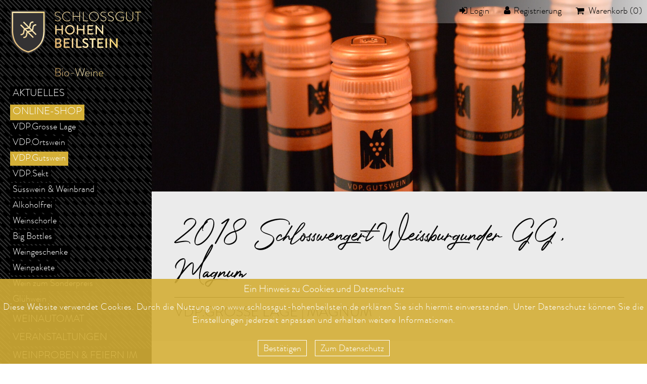

--- FILE ---
content_type: text/html; charset=utf-8
request_url: https://www.schlossgut-hohenbeilstein.de/online-shop/liste/vdp-gutsweine/2018-weissburgunder-gg
body_size: 5431
content:
<!DOCTYPE html>
<html lang="en-US">
<head>

<meta charset="utf-8">
<!-- 
	This website is powered by TYPO3 - inspiring people to share!
	TYPO3 is a free open source Content Management Framework initially created by Kasper Skaarhoj and licensed under GNU/GPL.
	TYPO3 is copyright 1998-2026 of Kasper Skaarhoj. Extensions are copyright of their respective owners.
	Information and contribution at https://typo3.org/
-->


<link rel="shortcut icon" href="/typo3conf/ext/zwbisdrei_config/Resources/Public/Icons/favicon.ico" type="image/vnd.microsoft.icon">
<title>Liste : Schlossgut Hohenbeilstein</title>
<meta name="generator" content="TYPO3 CMS" />
<meta name="twitter:card" content="summary" />


<link rel="stylesheet" type="text/css" href="/typo3temp/assets/css/9933758952.css?1766149353" media="all">
<link rel="stylesheet" type="text/css" href="/typo3conf/ext/zwbisdrei_config/Resources/Public/Css/main.css?1766138268" media="all">
<link rel="stylesheet" type="text/css" href="/typo3conf/ext/zwbisdrei_config/Resources/Public/Css/jquery.fancybox.min.css?1766138268" media="all">
<link rel="stylesheet" type="text/css" href="/typo3conf/ext/zwbisdrei_config/Resources/Public/Css/slick.css?1766138268" media="all">




<script src="/typo3conf/ext/zwbisdrei_config/Resources/Public/Js/jquery-3.3.1.min.js?1766138268" type="text/javascript"></script>
<script src="/typo3conf/ext/zwbisdrei_config/Resources/Public/Js/jquery.fancybox.min.js?1766138268" type="text/javascript"></script>
<script src="/typo3conf/ext/zwbisdrei_config/Resources/Public/Js/slick.min.js?1766138268" type="text/javascript"></script>
<script src="/typo3conf/ext/zwbisdrei_config/Resources/Public/Js/main.js?1766138268" type="text/javascript"></script>
<script src="/typo3conf/ext/zwbisdrei_config/Resources/Public/Js/jquery.cookie.js?1766138268" type="text/javascript"></script>
<script src="/typo3conf/ext/zwbisdrei_config/Resources/Public/Js/cookiecuttr.js?1766138268" type="text/javascript"></script>
<script src="/typo3conf/ext/zwbisdrei_config/Resources/Public/Js/cookie.js?1766138268" type="text/javascript"></script>
<script src="/typo3temp/assets/js/301d3defed.js?1766149353" type="text/javascript"></script>



<meta name="viewport" content="width=device-width, initial-scale=1">
<link rel="canonical" href="https://www.schlossgut-hohenbeilstein.de/online-shop/liste/vdp-gutsweine/2018-weissburgunder-gg"/>


<link rel="canonical" href="https://www.schlossgut-hohenbeilstein.de/online-shop/liste/vdp-gutsweine/2018-weissburgunder-gg" />
<meta property="og:title" content="Liste : Schlossgut Hohenbeilstein"  >
<meta property="og:description"  >
<meta property="og:type" content="website"  >
<meta name="keywords"  >
<meta property="og:url" content="https://www.schlossgut-hohenbeilstein.de/online-shop/liste/vdp-gutsweine/2018-weissburgunder-gg"  >
</head>
<body>



    
<ul id="skip-links">
    <li><a href="#main-nav">Zur Navigation</a></li>
    <li><a href="#content">Zum Inhalt</a></li>
</ul>

    <div class="container">
        

    <nav id="main-nav">
        

<figure>
    <a href="/">
        <img src="/typo3conf/ext/zwbisdrei_config/Resources/Public/Images/weingut-schlossgut-hohenbeilstein.svg" alt="Bio-Weingut Schloßgut Hohenbeilstein, Beilstein, Württemberg">
    </a>
</figure>


        <div>
            


    <p id="mobile-nav"><a href="#menu">Menu</a></p>
    <ul class="level-1">
        
            
                    
                            <li>
                                

        <a href="/aktuelles"
           title="Aktuelles">
    


        Aktuelles </a>
        <span></span>
    

                            </li>
                        
                
        
            
                    <li class="got-child  nav-active">
                        

        <a href="/online-shop"
           title="Online-Shop" class="nav-active">
    


        Online-Shop </a>
        <span></span>
    

                        <ul class="level-2">
                            


    
        <li>
            <a href="/online-shop/liste/vdp-grosse-lage">
                <span>VDP.Grosse Lage</span>
            </a>
        </li>
    
        <li>
            <a href="/online-shop/liste/vdp-ortsweine">
                <span>VDP.Ortswein</span>
            </a>
        </li>
    
        <li>
            <a class="nav-active" href="/online-shop/liste/vdp-gutsweine">
                <span>VDP.Gutswein</span>
            </a>
        </li>
    
        <li>
            <a href="/online-shop/liste/sekt">
                <span>VDP.Sekt</span>
            </a>
        </li>
    
        <li>
            <a href="/online-shop/liste/suesswein-weinbrand">
                <span>Süsswein &amp; Weinbrand</span>
            </a>
        </li>
    
        <li>
            <a href="/online-shop/liste/saft-alkoholfrei">
                <span>Alkoholfrei</span>
            </a>
        </li>
    
        <li>
            <a href="/online-shop/liste/weinschorle">
                <span>Weinschorle</span>
            </a>
        </li>
    
        <li>
            <a href="/online-shop/liste/big-bottles">
                <span>Big Bottles</span>
            </a>
        </li>
    
        <li>
            <a href="/online-shop/liste/weingeschenke">
                <span>Weingeschenke</span>
            </a>
        </li>
    
        <li>
            <a href="/online-shop/liste/weinpakete">
                <span>Weinpakete</span>
            </a>
        </li>
    
        <li>
            <a href="/online-shop/liste/sonderpreise">
                <span>Wein zum Sonderpreis</span>
            </a>
        </li>
    
        <li>
            <a href="/online-shop/liste/gluehwein">
                <span>Glühwein</span>
            </a>
        </li>
    


                        </ul>
                    </li>
                
        
            
                    
                            <li>
                                

        <a href="/weinautomat"
           title="Weinautomat">
    


        Weinautomat </a>
        <span></span>
    

                            </li>
                        
                
        
            
                    
                            <li>
                                

        <a href="/veranstaltungen-weinproben"
           title="Veranstaltungen">
    


        Veranstaltungen </a>
        <span></span>
    

                            </li>
                        
                
        
            
                    
                            <li class="got-child  ">
                                

        <a href="/eventraum"
           title="Weinproben &amp; Feiern im Eventraum">
    


        Weinproben &amp; Feiern im Eventraum </a>
        <span></span>
    


                                    
    <ul class="level-2">
        
            
                    <li class="">
                        

        <a href="/eventraum/hochzeit-im-weingut"
           title="Hochzeit im Weingut">
    


        Hochzeit im Weingut </a>
    <span></span>
    

                    </li>
                
        
            
                    <li class="">
                        

        <a href="/eventraum/feiern-im-weingut"
           title="Feiern im Weingut">
    


        Feiern im Weingut </a>
    <span></span>
    

                    </li>
                
        
            
                    <li class="">
                        

        <a href="/eventraum/feiern-im-weingut-18-uhr"
           title="Feiern im Weingut (bis 18 Uhr)">
    


        Feiern im Weingut (bis 18 Uhr) </a>
    <span></span>
    

                    </li>
                
        
            
                    <li class="">
                        

        <a href="/eventraum/workshops-seminare"
           title="Workshops &amp; Seminare">
    


        Workshops &amp; Seminare </a>
    <span></span>
    

                    </li>
                
        
            
                    <li class="">
                        

        <a href="/eventraum/gruppenweinproben"
           title="Gruppenweinproben">
    


        Gruppenweinproben </a>
    <span></span>
    

                    </li>
                
        
    </ul>


                            </li>
                        
                
        
            
                    
                            <li>
                                

        <a href="/rebstockpatenschaft"
           title="Rebstock-Patenschaft">
    


        Rebstock-Patenschaft </a>
        <span></span>
    

                            </li>
                        
                
        
            
                    
                            <li class="got-child  ">
                                

        <a href="/bioweinbau"
           title="Bioweinbau">
    


        Bioweinbau </a>
        <span></span>
    


                                    
    <ul class="level-2">
        
            
                    <li class="">
                        

        <a href="/bio-weingut/bio-anbau"
           title="Von 1898 bis heute">
    


        Von 1898 bis heute </a>
    <span></span>
    

                    </li>
                
        
            
                    <li class="">
                        

        <a href="/bio-weingut/365-tage-weinberg"
           title="365 Tage Bio-Weinbau">
    


        365 Tage Bio-Weinbau </a>
    <span></span>
    

                    </li>
                
        
    </ul>


                            </li>
                        
                
        
            
                    
                            <li class="got-child  ">
                                

        <a href="/familienweingut"
           title="Familienweingut">
    


        Familienweingut </a>
        <span></span>
    


                                    
    <ul class="level-2">
        
            
                    <li class="">
                        

        <a href="/bio-weingut/die-familie"
           title="Wir sind die Dippons">
    


        Wir sind die Dippons </a>
    <span></span>
    

                    </li>
                
        
            
                    <li class="">
                        

        <a href="/bio-weingut/das-team"
           title="Unser Team">
    


        Unser Team </a>
    <span></span>
    

                    </li>
                
        
    </ul>


                            </li>
                        
                
        
            
                    
                            <li>
                                

        <a href="/weinbaulehrpfad"
           title="Weinbaulehrpfad">
    


        Weinbaulehrpfad </a>
        <span></span>
    

                            </li>
                        
                
        
            
                    
                            <li>
                                

        <a href="/impressionen"
           title="Impressionen">
    


        Impressionen </a>
        <span></span>
    

                            </li>
                        
                
        
            
                    
                            <li>
                                

        <a href="/downloads"
           title="Downloads">
    


        Downloads </a>
        <span></span>
    

                            </li>
                        
                
        
            
                    
                            <li>
                                

        <a href="/kontakt"
           title="Kontakt + Öffnungszeiten">
    


        Kontakt + Öffnungszeiten </a>
        <span></span>
    

                            </li>
                        
                
        
    </ul>




        </div>

        <div>
            
        </div>
    </nav>

    <div>
        <header>
            

   <nav>
        <ul>
            
                    <li>
                        <a href="/online-shop/login" class="icon-login">Login</a>
                    </li>
            
                    <li>
                        <a href="/registrierung" class="icon-user">Registrierung</a>
                    </li>
            
            


    <li>
        <a class="icon-basket" href="/online-shop/warenkorb/list">
            Warenkorb (0)
        </a>
    </li>


        </ul>
    </nav>


            


        
    
            <ul class="homeslide">
                
                    <li>
                        <picture>
                            <source media="(min-width:950px)" srcset="/fileadmin/_processed_/2/e/csm_DSC_8518_eee7e7df86.jpg">
                            <source media="(min-width:600px) and (max-width:949px)" srcset="/fileadmin/_processed_/2/e/csm_DSC_8518_eee7e7df86.jpg">
                            <source media="(max-width: 599px)" srcset="/fileadmin/_processed_/2/e/csm_DSC_8518_eee7e7df86.jpg">
                            <img src="/fileadmin/_processed_/2/e/csm_DSC_8518_2562ddace6.jpg" width="1400" height="931" alt="" />
                        </picture>
                    </li>
                
            </ul>
        

    






        </header>
        <main id="content">
            

    
            


    <div class="content content-intro">
        <h1>2018 Schlosswengert Weissburgunder GG, Magnum</h1>
        
            <h4>VDP.GROSSE LAGE | MAGNUM</h4>
        
    </div>
    <div class="content">
        <dl class="shop-detail">
            <dt>
                
                    <a href="/fileadmin/schlossgut/Online_Shop/Flaschenfotos/Magnum_Big_Bottle/Weissburgunder_GG_trocken_Magnum.jpg" class="fancybox" data-fancybox="gallery" rel="gal-82">
                        <img src="/fileadmin/_processed_/9/3/csm_Weissburgunder_GG_trocken_Magnum_bb26931122.jpg" width="200" height="439" alt="" />
                    </a>
                
                
                
                
            </dt>
            <dd>
                <p><strong>Wir können Weissburgunder!</strong><br> Wir freuen uns sehr, Ihnen mitteilen zu dürfen, dass wir bei <strong>Meiningers Deutschem Pinot-Preis 2021</strong> mit unserem 2018 Schlosswengert Weissburgunder VDP.Grosse Lage bio den <strong>3. Platz gewonnen </strong>haben!<br> <a href="https://www.schlossgut-hohenbeilstein.de/2018-weissburgunder-gg-gewinnt-3-platz-bei-meiningers-pinot-preis-2021" target="_blank">https://www.schlossgut-hohenbeilstein.de/2018-weissburgunder-gg-gewinnt-3-platz-bei-meiningers-pinot-preis-2021</a></p>
<p>Die Klarheit dieser Rebsorte aus der Gutswein-Linie findet ihren Höhepunkt als “Erste Lage” bei diesem grandiosen Wein! Das zart-bittere Gusto im Abgang, der sehr lange nachhallt, erfrischt auf wunderbare Weise. Ein Wein, der beflügelt, der stumm und geniesserisch werden lässt, wenn man ihm seine volle Aufmerksamkeit schenkt.</p>
<p>Unser Tipp: Nehmen Sie sich andachtsvolle 5 Minuten für diese Aromenexplosion - und geniessen Sie diesen Wein ausschliesslich mit Gleichgesinnten!</p>
                
                
                
                
                
                
                    <h4>Begleiter zu…</h4>
                    <p>Champagner-Kraut aus den Fildern mit gerösteter Fasanenbrust im Schwarzwaldspeck- Mantel | pochiertes Kalbsfilet im Kräutermantel mit Steckrübenpüree</p>
                
                
                
                <p class="article-size">
                    

1,50 L
                </p>
            </dd>
            <dd>
                <p class="article-price">
                    
                            

55,00 € *
                            <span>

36,67 € * / 1 L</span>
                        
                </p>
                
                        <form class="shop-form" action="/online-shop/warenkorb?tx_zwbisdreishop_basket%5Baction%5D=add&amp;tx_zwbisdreishop_basket%5Bcontroller%5D=Basket&amp;cHash=afe28c0d9cb20c0371789ffeeaeb7b1f" method="post">
<div>
<input type="hidden" name="tx_zwbisdreishop_basket[__referrer][@extension]" value="ZwbisdreiShop" />
<input type="hidden" name="tx_zwbisdreishop_basket[__referrer][@vendor]" value="ZWBISDREI" />
<input type="hidden" name="tx_zwbisdreishop_basket[__referrer][@controller]" value="Product" />
<input type="hidden" name="tx_zwbisdreishop_basket[__referrer][@action]" value="show" />
<input type="hidden" name="tx_zwbisdreishop_basket[__referrer][arguments]" value="YTo0OntzOjY6ImFjdGlvbiI7czo0OiJzaG93IjtzOjg6ImNhdGVnb3J5IjtzOjE6IjciO3M6MTA6ImNvbnRyb2xsZXIiO3M6NzoiUHJvZHVjdCI7czo3OiJwcm9kdWN0IjtzOjM6IjEwNiI7fQ==bfcb53cfd9e6a8f2acc3d4cef162a4b160bede1b" />
<input type="hidden" name="tx_zwbisdreishop_basket[__referrer][@request]" value="a:4:{s:10:&quot;@extension&quot;;s:13:&quot;ZwbisdreiShop&quot;;s:11:&quot;@controller&quot;;s:7:&quot;Product&quot;;s:7:&quot;@action&quot;;s:4:&quot;show&quot;;s:7:&quot;@vendor&quot;;s:9:&quot;ZWBISDREI&quot;;}16f1eea89e9b15e9a6cb4a753c71232223bf1e28" />
<input type="hidden" name="tx_zwbisdreishop_basket[__trustedProperties]" value="a:2:{s:8:&quot;quantity&quot;;i:1;s:7:&quot;product&quot;;a:1:{s:10:&quot;__identity&quot;;i:1;}}4a578eeef61302e33ddab2253b862122e6381793" />
</div>

                            <p>
                                <input type="text" name="tx_zwbisdreishop_basket[quantity]" /> Anzahl
                                <button type="submit" name="" value="">Kaufen</button>
                                <input type="hidden" name="tx_zwbisdreishop_basket[product][__identity]" value="106" />
                            </p>
                        </form>
                    
            </dd>
        </dl>
        
        <div class="content images">
            <figure>
                <ul>
                    
                        
                    
                </ul>
            </figure>
        </div>
    </div>
    <div class="content pager">
        <p>
            <a class="icon-left-open" href="/online-shop/liste/vdp-gutsweine">
                zurück
            </a>
        </p>
    </div>
    


        


        </main>
        
<footer>

    <div>

        <div>
            

    
            <div class="content">
                

    


                <p>Bio-Weingut Schlossgut Hohenbeilstein<br> Inh. Joscha Dippon<br> Schloßstraße 40<br> 71717 Beilstein</p>
<p>TEL 07062 93711 0<br> FAX 07062 93711 22<br> MAIL info@schlossgut-hohenbeilstein.de</p>
<p>Öffnungszeiten Vinothek:<br> Montag bis Freitag: 14 - 18 Uhr<br> Samstag: 9 - 13 Uhr</p>
<p>DE-ÖKO-005</p>
            </div>
        


        </div>

        <div>
            <div>
                <h6>Service</h6>


	
		<ul>
			
				<li>
					<a href="/kontakt" title="Kontakt + Öffnungszeiten">
						<span>Kontakt + Öffnungszeiten</span>
					</a>
				</li>
			
				<li>
					<a href="/newsletter" title="Anmelden zum Newsletter">
						<span>Anmelden zum Newsletter</span>
					</a>
				</li>
			
				<li>
					<a href="/newsletter/abmelden" title="Abmelden vom Newsletter">
						<span>Abmelden vom Newsletter</span>
					</a>
				</li>
			
		</ul>
	



            </div>
            <div>
                <h6>Informationen</h6>


	
		<ul>
			
				<li>
					<a href="/impressum" title="Impressum">
						<span>Impressum</span>
					</a>
				</li>
			
				<li>
					<a href="/datenschutz" title="Datenschutz">
						<span>Datenschutz</span>
					</a>
				</li>
			
				<li>
					<a href="/allgemeine" title="Allgemeine Geschäftsbedingungen">
						<span>Allgemeine Geschäftsbedingungen</span>
					</a>
				</li>
			
				<li>
					<a href="/widerruf" title="Widerruf">
						<span>Widerruf</span>
					</a>
				</li>
			
		</ul>
	



            </div>
        </div>
        <div>
            <div>
            

    
            
        <figure>
        
                <a href="https://www.vdp.de" target="_blank">
                    <img src="/fileadmin/user_upload/logo-vdp.png" width="153" height="100" alt="" />
                </a>
        
                <a href="http://naturland.de" target="_blank">
                    <img src="/fileadmin/user_upload/NL_Logo_gruen__gemalt_20___web_klein.jpg" width="107" height="123" alt="" />
                </a>
        
                <a href="http://bmel.de" target="_blank">
                    <img src="/fileadmin/user_upload/EU_Organic_Logo_Colour_rgb_web_klein.jpg" width="125" height="84" alt="" />
                </a>
        
                <a href="http://demonstrationsbetriebe.de" target="_blank">
                    <img src="/fileadmin/user_upload/Logo_DemoB_web_klein.jpg" width="259" height="129" alt="" />
                </a>
        
                <a href="http://weinimplus-wuerttemberg.de" target="_blank">
                    <img src="/fileadmin/user_upload/WiP_Logos_JPEG-001_web_klein.jpg" width="116" height="78" alt="" />
                </a>
        
                <a href="http://wineinmoderation.eu" target="_blank">
                    <img src="/fileadmin/user_upload/WiM_DE_Baseline_inside_Gradient_RGB_web_klein.jpg" width="207" height="54" alt="" />
                </a>
        
                <a href="http://piwi-international.de/piwi-regional/deutschland" target="_blank">
                    <img src="/fileadmin/user_upload/piwi-logo-Deutschland-288x223-1.png" width="131" height="102" alt="" />
                </a>
        
                <a href="https://www.tourismus-bw.de/urlaub-im-sueden/genuss/weinsueden/wein-und-architektur" target="_blank">
                    <img src="/fileadmin/user_upload/tmbw_wss_siegel_wein_architektur_RGB_web.png" width="100" height="99" alt="" />
                </a>
        
        </figure>

        


            <ul></ul>
            </div>
        </div>

    </div>
</footer>

    </div>

    </div>

<script src="/typo3conf/ext/zwbisdrei_shop/Resources/Public/JavaScript/ajax.js?1766138286" type="text/javascript"></script>
<script src="/typo3conf/ext/zwbisdrei_shop/Resources/Public/JavaScript/Shop.js?1766138286" type="text/javascript"></script>



</body>
</html>

--- FILE ---
content_type: text/css
request_url: https://www.schlossgut-hohenbeilstein.de/typo3conf/ext/zwbisdrei_config/Resources/Public/Css/main.css?1766138268
body_size: 67185
content:
@charset "UTF-8";
/* setup */
* {
  outline: 0;
}

#skip-links {
  position: absolute;
  left: -9999px;
  top: 0;
}

@media screen and (max-width: 767px) {
  html {
    font-size: 0.875em;
  }
}
@media screen and (min-width: 768px) {
  html {
    font-size: 1em;
  }
}
@media screen and (min-width: 1024px) {
  html {
    font-size: 1.125em;
  }
}
body {
  font-family: "BrandonGrotesqueWeb-Light", Arial, Helvetica, sans-serif;
  color: #383838;
  font-size: 1rem;
  background: white;
  margin: 0;
  padding: 0;
}

.container {
  width: 100%;
  display: -ms-flexbox;
  display: -webkit-flex;
  display: flex;
  -webkit-flex-direction: column;
  -ms-flex-direction: column;
  flex-direction: column;
  -webkit-flex-wrap: wrap;
  -ms-flex-wrap: wrap;
  flex-wrap: wrap;
  -webkit-justify-content: space-between;
  -ms-flex-pack: justify;
  justify-content: space-between;
  -webkit-align-content: stretch;
  -ms-flex-line-pack: stretch;
  align-content: stretch;
  -webkit-align-items: flex-start;
  -ms-flex-align: start;
  align-items: flex-start;
  min-height: 100vh;
}
.container nav#main-nav {
  width: 50px;
  height: 100vh;
  position: fixed;
}
.container > div {
  width: calc(100% - 50px);
  margin-left: 50px;
  position: relative;
  background: white;
}
@media screen and (min-width: 768px) {
  .container nav#main-nav {
    width: 50px;
  }
  .container > div {
    width: calc(100% - 50px);
    margin-left: 50px;
  }
}
@media screen and (min-width: 1024px) {
  .container nav#main-nav {
    width: 300px;
    box-sizing: border-box;
  }
  .container > div {
    width: calc(100% - 300px);
    margin-left: 300px;
  }
}
@media screen and (min-width: 1400px) {
  .container nav#main-nav {
    width: 350px;
  }
  .container > div {
    width: calc(100% - 350px);
    margin-left: 350px;
  }
}

img {
  width: 100%;
  height: auto;
  vertical-align: middle;
}

figure {
  margin: 0;
  padding: 0;
}
figure img {
  display: block;
}
figure figcaption {
  margin: 0.25em 0 0 0;
  text-align: center;
  font-size: 0.77778rem;
}

.extra-font, .content-intro h1, .content-intro h2 {
  font-family: "PhotographSignature", Arial, Helvetica, sans-serif;
  vertical-align: -0.125em;
}

p, ul, ol {
  margin: 0 0 1em 0;
}

p.extra-font, ul.extra-font, ol.extra-font, span.extra-font {
  font-size: 1.3333rem;
}

h1, h2, h3, h4, h5, h6 {
  font-family: "BrandonGrotesqueWeb-Light", Arial, Helvetica, sans-serif;
  font-weight: normal;
  line-height: 1.25em;
  margin: 0;
  color: black;
}

h1 {
  font-size: 2rem;
  display: inline-block;
  border-bottom: 1px solid black;
  padding-bottom: 0.3em;
  margin-bottom: 0.5em;
}

h1.extra-font, .content-intro h1 {
  font-size: 3.25rem;
}

h2 {
  font-size: 1.5555rem;
  display: inline-block;
  border-bottom: 1px solid black;
  padding-bottom: 0.3em;
  margin-bottom: 0.5em;
}

h2.extra-font, .content-intro h2 {
  font-size: 2rem;
}

h3 {
  font-size: 1.3333rem;
  display: inline-block;
  border-bottom: 1px solid black;
  padding-bottom: 0.3em;
  margin-bottom: 0.5em;
}

h3.extra-font {
  font-size: 1.5555rem;
}

h4 {
  font-size: 1.3333rem;
  color: #383838;
  margin-bottom: 0.6em;
}

h4.extra-font {
  font-size: 1.5555rem;
}

h5 {
  font-size: 1.1111rem;
  color: #383838;
  margin-bottom: 0.5em;
}

h5.extra-font {
  font-size: 1.3333rem;
}

a {
  color: #d8805a;
  text-decoration: none;
  text-decoration: none;
  -webkit-transition: 0.5s color ease;
  -moz-transition: 0.5s color ease;
  transition: 0.5s color ease;
}

.content a:hover, .concent a:focus {
  color: #d4af37;
}

a.cta-button {
  color: white;
  background: #d8805a;
  border: 2px solid white;
  -webkit-transition: border 0.5s ease;
  -moz-transition: border 0.5s ease;
  transition: border 0.5s ease;
  font-family: "BrandonGrotesqueWeb-Light", Arial, Helvetica, sans-serif;
  font-size: 1rem;
  padding: 0.1em 5px;
}
a.cta-button:hover {
  border-color: #d8805a;
}

/*@import url("//hello.myfonts.net/count/30ade6");*/
@font-face {
  font-family: "BrandonGrotesqueWeb-Light";
  src: url("../Fonts/30ADE6_0_0.eot");
  src: url("../Fonts/30ADE6_0_0.eot?#iefix") format("embedded-opentype"), url("../Fonts/30ADE6_0_0.woff2") format("woff2"), url("../Fonts/30ADE6_0_0.woff") format("woff"), url("../Fonts/30ADE6_0_0.ttf") format("truetype");
}
@font-face {
  font-family: "BrandonGrotesqueWeb-Bold";
  src: url("../Fonts/30ADE6_1_0.eot");
  src: url("../Fonts/30ADE6_1_0.eot?#iefix") format("embedded-opentype"), url("../Fonts/30ADE6_1_0.woff2") format("woff2"), url("../Fonts/30ADE6_1_0.woff") format("woff"), url("../Fonts/30ADE6_1_0.ttf") format("truetype");
}
@font-face {
  font-family: "PhotographSignature";
  src: url("../Fonts/photograph-signature.ttf") format("truetype"), url("../Fonts/photograph-signature.otf") format("opentype");
}
@font-face {
  font-family: "hohenbeilstein";
  src: url("../Fonts/hohenbeilstein.eot?55398058");
  src: url("../Fonts/hohenbeilstein.eot?55398058#iefix") format("embedded-opentype"), url("../Fonts/hohenbeilstein.woff2?55398058") format("woff2"), url("../Fonts/hohenbeilstein.woff?55398058") format("woff"), url("../Fonts/hohenbeilstein.ttf?55398058") format("truetype"), url("../Fonts/hohenbeilstein.svg?55398058#hohenbeilstein") format("svg");
  font-weight: normal;
  font-style: normal;
}
[class^=icon-]:before, [class*=" icon-"]:before {
  font-family: "hohenbeilstein";
  font-style: normal;
  font-weight: normal;
  speak: none;
  display: inline-block;
  text-decoration: inherit;
  width: 1em;
  margin-right: 0.2em;
  text-align: center;
  font-variant: normal;
  text-transform: none;
  line-height: 1em;
  -webkit-font-smoothing: antialiased;
  -moz-osx-font-smoothing: grayscale;
}

.icon-cancel:before {
  content: "";
}

/* '' */
.icon-plus:before {
  content: "";
}

/* '' */
.icon-minus:before {
  content: "";
}

/* '' */
.icon-ok:before {
  content: "";
}

/* '' */
.icon-cog:before {
  content: "";
}

/* '' */
.icon-login:before {
  content: "";
}

/* '' */
.icon-user:before {
  content: "";
}

/* '' */
.icon-basket:before {
  content: "";
}

/* '' */
.icon-down-open:before {
  content: "";
}

/* '' */
.icon-left-open:before {
  content: "";
}

/* '' */
.icon-right-open:before {
  content: "";
}

/* '' */
.icon-up-open:before {
  content: "";
}

/* '' */
.icon-quote:before {
  content: "";
}

/* '' */
.icon-comment:before {
  content: "";
}

/* '' */
.icon-menu:before {
  content: "";
}

/* '' */
.icon-mail-alt:before {
  content: "";
}

/* '' */
.icon-instagram:before {
  content: "";
}

/* '' */
.icon-file-pdf:before {
  content: "";
}

/* '' */
.icon-trash:before {
  content: "";
}

/* '' */
.icon-facebook-squared:before {
  content: "";
}

/* '' */
/* elemente */
nav figure {
  margin: 5px;
}
nav figure img {
  width: 150px;
  height: auto;
}
@media screen and (min-width: 1024px) {
  nav figure {
    margin: 20px;
  }
  nav figure img {
    width: 260px;
    height: auto;
  }
}

nav#main-nav {
  background: black repeat url("../Images/bg-nav.png");
  position: relative;
}
nav#main-nav p#mobile-nav {
  display: none;
  margin: 10px;
}
nav#main-nav p#mobile-nav a {
  display: inline-block;
  font-size: 2.2em;
  width: 1em;
  overflow: hidden;
  white-space: nowrap;
  height: 1.3em;
}
nav#main-nav p#mobile-nav a:before {
  content: "";
  font-family: "hohenbeilstein";
  display: inline-block;
  color: white;
  margin-right: 10px;
}
@media screen and (max-width: 1023px) {
  nav#main-nav p#mobile-nav {
    display: block;
    width: 30px;
    float: left;
  }
  nav#main-nav > div:nth-of-type(1) > ul {
    display: none;
    list-style-type: none;
    padding: 0;
    float: left;
    margin-top: 15px;
    width: calc(100vw - 50px);
  }
  nav#main-nav > div:nth-of-type(1) > ul ul {
    margin: 0.5em 0 1em 0;
    padding: 0;
    width: 100%;
  }
  nav#main-nav > div:nth-of-type(1) > ul ul li a {
    text-transform: none;
  }
  nav#main-nav > div:nth-of-type(1) > ul > li {
    margin-bottom: 0.2em;
    padding: 0.15em 15px 0.15em 0;
    overflow: hidden;
  }
  nav#main-nav > div:nth-of-type(1) > ul > li.got-child > span {
    display: inline-block;
    width: 1em;
    height: 1em;
    float: right;
    font-size: 1.5555rem;
    text-align: center;
  }
  nav#main-nav > div:nth-of-type(1) > ul > li.got-child > span:before {
    color: #d4af37;
    content: "";
    font-family: "hohenbeilstein";
  }
  nav#main-nav > div:nth-of-type(1) > ul > li.got-child.child-active > span:before {
    content: "";
  }
  nav#main-nav > div:nth-of-type(1) > ul > li a {
    text-transform: uppercase;
    font-size: 1.1111rem;
    color: white;
    padding: 3px;
    display: inline-block;
    background-color: black;
  }
  nav#main-nav > div:nth-of-type(1) > ul > li a.nav-active {
    background-color: #d4af37;
  }
  nav#main-nav.mobile-active {
    z-index: 1001;
    width: 100%;
    overflow: auto;
  }
  nav#main-nav.mobile-active p#mobile-nav a:before {
    content: "";
  }
  nav#main-nav.mobile-active > div:nth-of-type(1) ul {
    display: block;
  }
}
@media screen and (min-width: 1024px) {
  nav#main-nav {
    overflow: auto;
  }
  nav#main-nav ul {
    font-size: 1.1111rem;
    margin: 20px 0 20px 20px;
    list-style-type: none;
    padding: 0;
  }
  nav#main-nav ul ul {
    margin: 0 0 10px 0;
  }
  nav#main-nav ul ul li {
    margin-bottom: 0.1em;
  }
  nav#main-nav ul ul li a {
    text-transform: none;
    font-size: 1rem;
  }
  nav#main-nav ul li {
    margin-bottom: 0.25em;
    /*li:nth-of-type(4) {
              white-space: nowrap;
            }
    
            ul li:nth-of-type(4) {
              white-space: normal;
            }
    
            li a {
              display: inline-block;
            }*/
  }
  nav#main-nav ul li a {
    color: white;
    text-transform: uppercase;
    display: inline-block;
    padding: 1px 5px;
    background: black;
    position: relative;
    -webkit-transform: perspective(1px) translateZ(0);
    transform: perspective(1px) translateZ(0);
  }
  nav#main-nav ul li a:before {
    content: "";
    position: absolute;
    z-index: -1;
    top: 0;
    left: 0;
    right: 0;
    bottom: 0;
    background: #d4af37;
    -webkit-transform: scaleY(0);
    transform: scaleY(0);
    -webkit-transform-origin: 50% 100%;
    transform-origin: 50% 100%;
    -webkit-transition-property: transform;
    transition-property: transform;
    -webkit-transition-duration: 0.3s;
    transition-duration: 0.3s;
    -webkit-transition-timing-function: ease-out;
    transition-timing-function: ease-out;
  }
  nav#main-nav ul li a.nav-active:before {
    -webkit-transform: scaleY(1);
    transform: scaleY(1);
    background-color: #d4af37;
  }
  nav#main-nav ul li a.nav-active + span + ul.level-2 {
    display: block !important;
  }
  nav#main-nav ul li a:hover:before, nav#main-nav ul li a:focus:before {
    -webkit-transform: scaleY(1);
    transform: scaleY(1);
  }
}
@media screen and (min-width: 1400px) {
  nav#main-nav ul {
    margin: 100px 0 20px 100px;
  }
}
nav#main-nav > div:nth-of-type(2) figure {
  position: absolute;
  bottom: 0;
  left: 0;
  right: 0;
  text-align: center;
}
nav#main-nav > div:nth-of-type(2) figure img {
  width: 100%;
  display: inline-block;
  margin: 0 1px 5px 1px;
}
@media screen and (min-width: 1024px) {
  nav#main-nav > div:nth-of-type(2) figure img {
    width: auto;
    margin: 0 5px;
  }
}

.slick-slider {
  list-style-type: none;
  margin: 0;
  padding: 0;
  overflow: hidden;
  white-space: nowrap;
  font-size: 0;
}
.slick-slider li {
  padding: 0;
  display: inline-block;
  width: 100%;
}
.slick-slider li img {
  width: 100%;
  height: auto;
}

@media screen and (min-width: 1400px) {
  .start .slick-slider {
    max-height: 700px;
  }
}

header {
  position: relative;
}

header nav {
  position: absolute;
  top: 0;
  right: 0;
  z-index: 101;
  font-size: 0;
  text-align: right;
  width: 100%;
  list-style-type: none;
  margin: 0;
  padding: 10px;
  background: white;
  background: -moz-linear-gradient(90deg, rgba(255, 255, 255, 0) 0%, rgba(255, 255, 255, 0) 20%, rgba(255, 255, 255, 0.8043592437) 100%);
  background: -webkit-linear-gradient(90deg, rgba(255, 255, 255, 0) 0%, rgba(255, 255, 255, 0) 20%, rgba(255, 255, 255, 0.8043592437) 100%);
  background: linear-gradient(90deg, rgba(255, 255, 255, 0) 0%, rgba(255, 255, 255, 0) 20%, rgba(255, 255, 255, 0.8043592437) 100%);
  filter: progid:DXImageTransform.Microsoft.gradient(startColorstr="#ffffff",endColorstr="#ffffff",GradientType=1);
  box-sizing: border-box;
}
@media screen and (min-width: 768px) {
  header nav {
    background: -moz-linear-gradient(90deg, rgba(255, 255, 255, 0) 0%, rgba(255, 255, 255, 0) 41%, rgba(255, 255, 255, 0.8043592437) 100%);
    background: -webkit-linear-gradient(90deg, rgba(255, 255, 255, 0) 0%, rgba(255, 255, 255, 0) 41%, rgba(255, 255, 255, 0.8043592437) 100%);
    background: linear-gradient(90deg, rgba(255, 255, 255, 0) 0%, rgba(255, 255, 255, 0) 41%, rgba(255, 255, 255, 0.8043592437) 100%);
    filter: progid:DXImageTransform.Microsoft.gradient(startColorstr="#ffffff",endColorstr="#ffffff",GradientType=1);
  }
}
header nav li {
  padding: 0;
  display: inline-block;
  font-size: 1rem;
  margin-left: 1.5em;
}
header nav li a {
  color: black;
}

.visual-linkbox {
  position: absolute;
  right: 15px;
  top: -125px;
  width: 150px;
  height: 150px;
  display: block;
  box-sizing: border-box;
  border-radius: 100%;
  background: #d4af37;
  padding: 25px 10px 0 10px;
  box-sizing: border-box;
  border: 1px solid white;
  transform: rotate(15deg);
  cursor: pointer;
  transition: all 0.3s;
  text-align: center;
  color: white;
}
@media screen and (min-width: 768px) {
  .visual-linkbox {
    right: 55px;
    top: -135px;
    width: 210px;
    height: 210px;
    padding: 40px 10px 0 10px;
  }
}
@media screen and (min-width: 1024px) {
  .visual-linkbox {
    right: 65px;
    top: -125px;
    width: 240px;
    height: 240px;
    padding: 45px 10px 0 10px;
  }
}
.visual-linkbox:hover {
  transform: rotate(10deg);
}
.visual-linkbox h4 {
  color: white;
  display: inline-block;
  margin-bottom: 0;
}
@media screen and (min-width: 768px) {
  .visual-linkbox h4 {
    border-bottom: 1px solid white;
    padding-bottom: 0.5em;
    margin-bottom: 0.5em;
  }
}
.visual-linkbox .extra-font {
  font-size: 1rem;
}
.visual-linkbox a {
  color: white;
  font-family: "BrandonGrotesqueWeb-Bold", Arial, Helvetica, sans-serif;
  position: relative;
}
.visual-linkbox a:after {
  display: inline-block;
  font-family: "hohenbeilstein";
  content: "";
  font-size: 1rem;
  vertical-align: -0.05em;
  margin: 0 0.2em;
}
.visual-linkbox:before {
  content: " ";
  width: calc(100% - -2px);
  height: calc(100% - -2px);
  position: absolute;
  top: -13px;
  left: -13px;
  border: 12px solid #d4af37;
  border-radius: 100%;
}

div.content {
  margin: 1.5em 0;
  padding: 0 10px 0 10px;
  overflow: hidden;
}
@media screen and (min-width: 1024px) {
  div.content {
    padding: 0 45px 0 45px;
  }
}
@media screen and (min-width: 1400px) {
  div.content {
    padding-right: calc(100% - 1050px) !important;
  }
}

div.content div.content.pager {
  margin: 1.5em 0;
  overflow: hidden;
  padding-left: 0;
  padding-right: 0;
}

main#content {
  position: relative;
  padding-bottom: 4em;
}

.tx-sudhaus7-newspage div.content.pager {
  position: absolute;
  bottom: 0;
  padding-top: 2.5em;
  margin: 0;
}

dl.event-detail {
  overflow: hidden;
}
dl.event-detail dt {
  width: 20%;
  float: left;
  clear: left;
  margin: 0 0 0.5em 0;
}
dl.event-detail dd {
  width: 80%;
  float: left;
  margin: 0 0 0.5em 0;
}

div.content-intro {
  background: #ebebeb;
  padding: 10px;
  margin: 0;
}
@media screen and (min-width: 1024px) {
  div.content-intro {
    padding: 45px 45px 20px 45px;
  }
}
div.content-intro h4 {
  font-family: "BrandonGrotesqueWeb-Light", Arial, Helvetica, sans-serif;
  font-size: 1.5555rem;
  margin-top: -0.5em;
  text-transform: uppercase;
}

div.content.content-boxes {
  padding: 0;
}
@media screen and (max-width: 1024px) {
  div.content.content-boxes {
    padding: 0 10px;
    box-sizing: border-box;
  }
}
@media screen and (max-width: 1023px) {
  div.content.content-boxes {
    display: -ms-flexbox;
    display: -webkit-flex;
    display: flex;
    -webkit-flex-direction: column;
    -ms-flex-direction: column;
    flex-direction: column;
    -webkit-flex-wrap: wrap;
    -ms-flex-wrap: wrap;
    flex-wrap: wrap;
    -webkit-justify-content: space-between;
    -ms-flex-pack: justify;
    justify-content: space-between;
    -webkit-align-content: stretch;
    -ms-flex-line-pack: stretch;
    align-content: stretch;
    -webkit-align-items: flex-start;
    -ms-flex-align: start;
    align-items: flex-start;
  }
  div.content.content-boxes > div {
    -webkit-order: 0;
    -ms-flex-order: 0;
    order: 0;
    -webkit-flex: 0 1 100%;
    -ms-flex: 0 1 100%;
    flex: 0 1 100%;
    -webkit-align-self: auto;
    -ms-flex-item-align: auto;
    align-self: auto;
    align-self: auto;
    margin: 0 0 1.5em 0;
  }
}
@media screen and (min-width: 1024px) {
  div.content.content-boxes {
    display: -ms-flexbox;
    display: -webkit-flex;
    display: flex;
    -webkit-flex-direction: row;
    -ms-flex-direction: row;
    flex-direction: row;
    -webkit-flex-wrap: wrap;
    -ms-flex-wrap: wrap;
    flex-wrap: wrap;
    -webkit-justify-content: space-between;
    -ms-flex-pack: justify;
    justify-content: space-between;
    -webkit-align-content: stretch;
    -ms-flex-line-pack: stretch;
    align-content: stretch;
    -webkit-align-items: flex-start;
    -ms-flex-align: start;
    align-items: flex-start;
    margin-top: 2.5em;
  }
  div.content.content-boxes > div {
    -webkit-order: 0;
    -ms-flex-order: 0;
    order: 0;
    -webkit-flex: 0 1 50%;
    -ms-flex: 0 1 50%;
    flex: 0 1 50%;
    -webkit-align-self: auto;
    -ms-flex-item-align: auto;
    align-self: auto;
    align-self: auto;
    margin: 0 0 1.5em 0;
    box-sizing: border-box;
    padding-left: 45px;
  }
}
div.content.content-boxes figure {
  margin-bottom: 1.5em;
}
div.content.content-boxes p a:after {
  display: inline-block;
  font-family: "hohenbeilstein";
  content: "";
  font-size: 1rem;
  vertical-align: -0.05em;
  margin: 0 0.2em;
}

div.content-quote {
  padding: 0 45px;
}
div.content-quote blockquote {
  border-top: 1px solid #d4af37;
  border-bottom: 1px solid #d4af37;
  padding: 1.5em 15px;
  text-align: center;
  margin: 0;
  position: relative;
}
@media screen and (min-width: 1024px) {
  div.content-quote blockquote {
    padding: 1.5em 20%;
  }
}
div.content-quote blockquote:before, div.content-quote blockquote:after {
  font-family: "hohenbeilstein";
  content: "";
  display: inline-block;
  font-size: 4em;
  color: #ebebeb;
  position: absolute;
}
div.content-quote blockquote:before {
  top: 0.5rem;
  left: 0;
}
@media screen and (min-width: 1024px) {
  div.content-quote blockquote:before {
    left: 13%;
  }
}
div.content-quote blockquote:after {
  bottom: 0.5rem;
  right: 0;
  -webkit-transform: rotate(180deg);
  -moz-transform: rotate(180deg);
  -ms-transform: rotate(180deg);
  -o-transform: rotate(180deg);
  transform: rotate(180deg);
}
@media screen and (min-width: 1024px) {
  div.content-quote blockquote:after {
    right: 13%;
  }
}
div.content-quote blockquote p {
  font-size: 1.5555rem;
  color: #d4af37;
  margin-bottom: 0.75em;
}
div.content-quote blockquote cite {
  font-style: normal;
  border-top: 1px solid #383838;
  color: #383838;
  padding-top: 0.5em;
}
.content.content-accordeon {
  margin-top: 0;
}
.content.content-accordeon > input {
  display: none;
}
.content.content-accordeon > input:checked + label {
  border-color: #d8805a;
}
.content.content-accordeon > input:checked + label:after {
  content: "";
}
.content.content-accordeon > label {
  display: block;
  padding: 0.2em 20px 0.2em 0;
  cursor: pointer;
  margin-bottom: 0.5em;
  font-size: 1.1111rem;
  color: #d8805a;
  border-bottom: 1px solid black;
  position: relative;
  -webkit-transition: border 0.5s ease;
  -moz-transition: border 0.5s ease;
  transition: border 0.5s ease;
  font-family: "BrandonGrotesqueWeb-Light", Arial, Helvetica, sans-serif;
}
.content.content-accordeon > label:hover, .content.content-accordeon > label:focus {
  border-color: #d8805a;
}
.content.content-accordeon > label:after {
  color: #d8805a;
  font-size: 1.1111rem;
  position: absolute;
  right: 10px;
  top: 0.25em;
  font-family: "hohenbeilstein";
  content: "";
}

div.content-accordeon {
  margin-bottom: 0.25em;
}
div.content-accordeon > div {
  box-sizing: border-box;
  -webkit-transition: max-height 1s ease;
  -moz-transition: max-height 1s ease;
  transition: max-height 1s ease;
  max-height: 0;
  overflow: hidden;
}
div.content-accordeon input:checked ~ div {
  max-height: 800px;
  padding-top: 1em;
  padding-bottom: 1em;
}

.image-left figure {
  margin-bottom: 1em;
}
@media screen and (min-width: 768px) {
  .image-left figure {
    width: 50%;
    box-sizing: border-box;
    padding-right: 20px;
    float: left;
    margin-top: 0.25em;
  }
}
.image-left figure figcaption {
  color: #383838;
  font-size: 1rem;
  text-align: left;
}

.image-right figure {
  margin-bottom: 1em;
}
@media screen and (min-width: 768px) {
  .image-right figure {
    width: 50%;
    box-sizing: border-box;
    padding-left: 20px;
    float: right;
    margin-top: 0.25em;
  }
}
.image-right figure figcaption {
  color: #383838;
  font-size: 1rem;
  text-align: right;
}

.image-center figure {
  margin-bottom: 1em;
  text-align: center;
}

div.images {
  margin: 1.5em 0;
  position: relative;
}
div.images h4 {
  font-size: 1.25em;
  margin-bottom: 1em;
  padding-bottom: 0.6em;
  border-bottom: 1px solid #d4af37;
}
div.images ul {
  list-style-type: none;
  white-space: nowrap;
  margin: 0;
  padding: 0;
}
@media screen and (max-width: 1024px) {
  div.images ul {
    overflow-x: auto;
  }
}
div.images ul li {
  display: inline-block;
  vertical-align: middle;
  width: 100%;
  margin-right: 15px;
  margin-bottom: 0;
  position: relative;
}
@media screen and (min-width: 1024px) {
  div.images ul li {
    width: calc(50% - 20px);
    margin-right: 20px;
  }
}
div.images ul li a:before {
  content: "";
  font-family: "hohenbeilstein";
  font-size: 1.3333rem;
  text-align: center;
  box-sizing: border-box;
  position: absolute;
  border-radius: 50%;
  width: 30px;
  height: 30px;
  bottom: 10px;
  left: 10px;
  background-color: rgba(255, 255, 255, 0.5);
  padding-top: 0.2em;
}
div.images ul a:hover:before {
  background-color: white;
}
div.images figure {
  overflow: hidden;
  position: relative;
}
div.images figure .showall {
  overflow: unset;
  display: grid;
  grid-template-columns: auto auto;
}
@media screen and (min-width: 1024px) {
  div.images figure .showall li {
    width: auto;
    margin: 0 20px 20px 0;
  }
}
div.images figure ul button {
  border: none;
  background: none;
}
div.images figure ul button i {
  z-index: 99;
  padding: 0px 1rem 0 1rem;
  position: absolute;
  top: 50%;
  height: 30px;
  width: 30px;
}
div.images figure ul button i.prev {
  background: url(../Images/right-arrow-btn.svg) no-repeat;
  transform: scaleX(-1);
  left: -1rem;
}
div.images figure ul button i.next {
  background: url(../Images/right-arrow-btn.svg) no-repeat;
  display: block;
  right: 0;
}
div.images p {
  width: 100%;
}
div.images p a {
  display: inline-block;
  width: 2em;
  height: 2em;
  overflow: hidden;
  white-space: nowrap;
  padding: 5px;
  background: rgba(255, 255, 255, 0.5);
  position: absolute;
  bottom: 50%;
}
div.images p a.icon-left-open {
  left: 0;
}
div.images p a.icon-right-open {
  right: 0;
}
div.images p a:before {
  font-size: 2rem;
}

div.downloads {
  margin-bottom: 2em;
}
div.downloads h4 {
  font-size: 1.25em;
  margin-bottom: 1em;
  padding-bottom: 0.6em;
  border-bottom: 1px solid #d4af37;
}
div.downloads ul {
  padding: 0;
  margin: 0;
  list-style-type: none;
}
div.downloads li a {
  color: black;
}
div.downloads li a:before {
  display: inline-block;
  font-family: "hohenbeilstein";
  content: "";
  font-size: 1rem;
  color: #d8805a;
  margin-right: 0.2em;
}

.pager p {
  padding-top: 0.6em;
  border-top: 1px solid #d4af37;
}
.pager p a:before {
  font-size: 1rem;
}

ul.pagination {
  clear: both;
  padding-top: 0.6em;
  border-top: 1px solid #d4af37;
  margin: 1em 0;
  list-style-type: none !important;
  text-align: center;
  width: 100%;
}
@media screen and (max-width: 1024px) {
  ul.pagination {
    margin-left: 45px;
  }
}
ul.pagination li {
  display: inline-block;
  margin: 0 0.2em;
  vertical-align: middle;
}
ul.pagination li i {
  display: inline-block;
  width: 1em;
  height: 1.1em;
  overflow: hidden;
  white-space: nowrap;
  font-style: normal;
}
ul.pagination li i:before {
  font-family: "hohenbeilstein";
  font-size: 1.3333rem;
  color: #d8805a;
  display: inline-block;
}
ul.pagination li:first-of-type i:before {
  content: "";
}
ul.pagination li:last-of-type i:before {
  content: "";
}
ul.pagination a:before {
  font-size: 1rem;
}

ul.events {
  padding: 0;
  margin: 1.5em 0 2.5em 0;
}
ul.events li {
  padding: 0.5em 0;
  list-style-type: none;
  margin: 0 0 0.5em 0;
}
ul.events li:before {
  display: none;
}
ul.events li:hover h4 {
  background-color: #d4af37;
  color: white;
}
ul.events li:hover h4 a {
  color: white;
}
ul.events li h4 {
  margin: 0;
  background: white;
  -webkit-transition: background 0.5s ease;
  -moz-transition: background 0.5s ease;
  transition: background 0.5s ease;
  border-bottom: 1px solid #dedede;
}
ul.events li h4 span {
  display: inline-block;
  font-size: 0.88889rem;
  font-family: "BrandonGrotesqueWeb-Bold", Arial, Helvetica, sans-serif;
  color: #383838;
  background: #d4af37;
  width: 170px;
  padding: 5px;
  text-align: center;
  color: white;
  margin-right: 15px;
}
ul.events li h4 a {
  color: #383838;
  -webkit-transition: color 0.5s ease;
  -moz-transition: color 0.5s ease;
  transition: color 0.5s ease;
}

div.video-embed {
  margin: 1.5em 0;
  position: relative;
  padding-bottom: 56.25%;
  padding-top: 0px;
  height: 0;
  overflow: hidden;
}

div.video-embed iframe {
  position: absolute;
  top: 0;
  left: 0;
  width: 100%;
  height: 100%;
  border: none;
}

.content-video video {
  padding: 0;
}
.content-video video video {
  width: 100%;
  height: auto;
}

.content form input[type=text], .content form input[type=email], .content form input[type=tel], .content form input[type=password], .content form textarea, .content form select {
  border: 1px solid #dedede;
  padding: 0.2em 10px;
  font-size: 1rem;
  font-family: "BrandonGrotesqueWeb-Light", Arial, Helvetica, sans-serif;
  box-sizing: border-box;
  width: 100%;
  -webkit-transition: border 0.5s ease;
  -moz-transition: border 0.5s ease;
  transition: border 0.5s ease;
}
@media screen and (min-width: 1024px) {
  .content form input[type=text], .content form input[type=email], .content form input[type=tel], .content form input[type=password], .content form textarea, .content form select {
    width: 50%;
  }
}
.content form input[type=text]:hover, .content form input[type=text]:focus, .content form input[type=email]:hover, .content form input[type=email]:focus, .content form input[type=tel]:hover, .content form input[type=tel]:focus, .content form input[type=password]:hover, .content form input[type=password]:focus, .content form textarea:hover, .content form textarea:focus, .content form select:hover, .content form select:focus {
  border-color: #d8805a;
}
.content form textarea {
  height: 10em;
}
.content form .form-group {
  margin-bottom: 0.5em;
}
.content form button, .content form input[type=submit] {
  background: #d4af37;
  padding: 0.2em 10px;
  border: 2px solid white;
  font-size: 1rem;
  color: white;
  -webkit-transition: border 0.5s ease;
  -moz-transition: border 0.5s ease;
  transition: border 0.5s ease;
  font-family: "BrandonGrotesqueWeb-Light", Arial, Helvetica, sans-serif;
}
.content form button:hover, .content form input[type=submit]:hover {
  border-color: #d4af37;
}
.content form label {
  display: inline-block;
  margin: 0 0 0.15em 0;
}

.clearfix .content {
  margin: 0;
  padding: 0;
}

.tx-sudhaus7-newsletter div {
  margin-bottom: 1em;
  overflow: hidden;
}
.tx-sudhaus7-newsletter div label {
  display: block;
}
.tx-sudhaus7-newsletter div label[for=privacypolicy] {
  display: inline-block;
  float: right;
  width: calc(100% - 25px);
}

.tx-felogin-pi1 .content form label, .tx-srfeuserregister-pi1 .content form label {
  display: block;
}
.tx-felogin-pi1 .content form label[for=tx-srfeuserregister-pi1-privacypolicy], .tx-srfeuserregister-pi1 .content form label[for=tx-srfeuserregister-pi1-privacypolicy] {
  display: inline-block;
  float: right;
  width: calc(100% - 25px);
}

#sjbr-freecap-captcha-response {
  width: 200px;
  padding: 0.5em 10px;
  font-size: 1.5rem;
  margin: 0 15px 0 0;
}

.tx-srfreecap-image {
  width: 200px;
}

span.tx-srfreecap-cant-read {
  display: block;
}

/* Cookie */
.cc-cookies {
  position: fixed;
  left: 0;
  bottom: 0;
  width: 100%;
  color: #fff;
  background-color: rgba(212, 175, 55, 0.9);
  text-align: center;
  z-index: 999;
  padding: 10px 0 16px 0;
}

.cc-cookies h6 {
  font-size: 1.1em;
  margin-bottom: 10px;
  color: #fff;
}

.cc-cookies p {
  letter-spacing: 0.5px;
  padding-bottom: 12px;
}

.cc-cookies a, .cc-cookies a:link, .cc-cookies a:visited {
  color: #fff;
  text-decoration: none;
}

.cc-cookies .cc-cookie-accept, .cc-cookies > a:last-of-type {
  border: 1px solid #fff;
  padding: 8px 10px 4px 10px;
  margin: 0 6px;
}

.cc-cookies .cc-cookie-accept:before, .cc-cookies > a:last-of-type:before {
  content: none;
  background: none;
}

.cc-cookies .cc-cookie-accept:hover, .cc-cookies > a:last-of-type:hover {
  color: rgba(212, 175, 55, 0.9);
  background-color: #fff;
}

footer {
  width: 100%;
  box-sizing: border-box;
  position: relative;
  color: #383838;
}
footer div.content {
  padding: 0;
  margin: 0;
}
footer > div {
  display: -ms-flexbox;
  display: -webkit-flex;
  display: flex;
  -webkit-flex-direction: row;
  -ms-flex-direction: row;
  flex-direction: row;
  -webkit-flex-wrap: wrap;
  -ms-flex-wrap: wrap;
  flex-wrap: wrap;
  -webkit-justify-content: space-between;
  -ms-flex-pack: justify;
  justify-content: space-between;
  -webkit-align-content: stretch;
  -ms-flex-line-pack: stretch;
  align-content: stretch;
  -webkit-align-items: flex-start;
  -ms-flex-align: start;
  align-items: flex-start;
}
@media screen and (min-width: 768px) {
  footer > div {
    -webkit-align-items: stretch;
    -ms-flex-align: stretch;
    align-items: stretch;
  }
}
footer > div div a {
  text-decoration: none;
}
footer > div div a:hover, footer > div div a:focus {
  text-decoration: underline;
}
footer > div > div:nth-of-type(1), footer > div > div:nth-of-type(2) {
  background: #ebebeb;
  box-sizing: border-box;
  padding: 20px 25px;
  -webkit-order: 0;
  -ms-flex-order: 0;
  order: 0;
  -webkit-flex: 0 1 100%;
  -ms-flex: 0 1 100%;
  flex: 0 1 100%;
  -webkit-align-self: auto;
  -ms-flex-item-align: auto;
  align-self: auto;
  align-self: auto;
  margin-bottom: 1em;
}
@media screen and (min-width: 768px) {
  footer > div > div:nth-of-type(1), footer > div > div:nth-of-type(2) {
    -webkit-flex: 0 1 calc(50% - 20px);
    -ms-flex: 0 1 calc(50% - 20px);
    flex: 0 1 calc(50% - 20px);
    margin: 0;
  }
}
@media screen and (min-width: 768px) {
  footer > div > div:nth-of-type(3) {
    -webkit-flex: 0 1 100%;
    -ms-flex: 0 1 100%;
    flex: 0 1 100%;
    margin: 0;
  }
}
footer > div > div:nth-of-type(2) div:nth-of-type(2) {
  margin-top: 1em;
}
footer > div > div:last-of-type {
  text-align: center;
  padding: 1.5em 0;
}
footer > div > div:last-of-type ul {
  text-align: center;
  font-size: 0;
  padding: 0;
  display: inline-block;
  width: auto;
}
footer > div > div:last-of-type ul li {
  font-size: 1.5555rem;
  display: inline-block;
  padding: 0.2em 0;
}
@media screen and (min-width: 1024px) {
  footer > div > div:last-of-type ul li {
    font-size: 2rem;
  }
}
footer > div > div:last-of-type ul li a {
  opacity: 0.9;
  -webkit-transition: opacity 0.5s ease;
  -moz-transition: opacity 0.5s ease;
  transition: opacity 0.5s ease;
  font-size: 2rem;
  color: black;
  width: 1em;
  height: 1.2em;
  margin: 0 0.2em;
  display: inline-block;
  overflow: hidden;
}
@media screen and (min-width: 1024px) {
  footer > div > div:last-of-type ul li a {
    font-size: 2.75rem;
  }
}
footer > div > div:last-of-type ul li a:hover {
  opacity: 1;
}
footer h6 {
  font-size: 1rem;
  display: inline-block;
  border-bottom: 1px solid #383838;
  padding-bottom: 0.3em;
  margin-bottom: 0.6em;
}
footer ul {
  margin: 0;
  list-style-type: none;
  font-size: 0.88889rem;
  padding: 0;
}
footer ul li {
  margin: 0;
  padding: 0;
}
footer p {
  font-size: 0.88889rem;
}
footer p:last-of-type {
  margin-bottom: 0;
}
footer a {
  color: #383838;
}
@media screen and (min-width: 1024px) {
  footer {
    padding: 0 45px 0 45px;
  }
}
@media screen and (min-width: 1400px) {
  footer {
    padding-right: calc(100% - 1050px) !important;
  }
}
footer figure {
  vertical-align: top;
  text-align: center;
  display: inline-block;
  width: auto;
}
footer figure img {
  border: 1px solid white;
  margin-bottom: 10px;
  box-sizing: border-box;
  display: inline-block;
  width: auto;
  margin: 0 10px;
}

.shop-category {
  display: -ms-flexbox;
  display: -webkit-flex;
  display: flex;
  -webkit-flex-direction: column;
  -ms-flex-direction: column;
  flex-direction: column;
  -webkit-flex-wrap: wrap;
  -ms-flex-wrap: wrap;
  flex-wrap: wrap;
  -webkit-justify-content: space-between;
  -ms-flex-pack: justify;
  justify-content: space-between;
  -webkit-align-content: stretch;
  -ms-flex-line-pack: stretch;
  align-content: stretch;
  -webkit-align-items: flex-start;
  -ms-flex-align: start;
  align-items: flex-start;
}
@media screen and (min-width: 768px) {
  .shop-category {
    display: -ms-flexbox;
    display: -webkit-flex;
    display: flex;
    -webkit-flex-direction: row;
    -ms-flex-direction: row;
    flex-direction: row;
    -webkit-flex-wrap: wrap;
    -ms-flex-wrap: wrap;
    flex-wrap: wrap;
    -webkit-justify-content: space-between;
    -ms-flex-pack: justify;
    justify-content: space-between;
    -webkit-align-content: stretch;
    -ms-flex-line-pack: stretch;
    align-content: stretch;
    -webkit-align-items: flex-start;
    -ms-flex-align: start;
    align-items: flex-start;
    padding-left: 0 !important;
  }
}
.shop-category > div {
  -webkit-order: 0;
  -ms-flex-order: 0;
  order: 0;
  -webkit-flex: 0 1 100%;
  -ms-flex: 0 1 100%;
  flex: 0 1 100%;
  -webkit-align-self: auto;
  -ms-flex-item-align: auto;
  align-self: auto;
  align-self: auto;
  box-sizing: border-box;
  position: relative;
  padding-top: 100%;
  width: 100%;
}
@media screen and (min-width: 768px) {
  .shop-category > div {
    -webkit-flex: 0 1 calc(50% - 45px);
    -ms-flex: 0 1 calc(50% - 45px);
    flex: 0 1 calc(50% - 45px);
    margin-left: 45px;
    padding-top: 50%;
  }
}
.shop-category > div > div {
  width: 100% !important;
  height: auto !important;
  overflow: hidden;
  margin: 0 0 1.5em 0;
  background: no-repeat center center;
  background-size: contain;
  position: absolute;
  top: 0;
  bottom: 0;
  display: -ms-flexbox;
  display: -webkit-flex;
  display: flex;
  -webkit-flex-direction: row;
  -ms-flex-direction: row;
  flex-direction: row;
  -webkit-flex-wrap: wrap;
  -ms-flex-wrap: wrap;
  flex-wrap: wrap;
  -webkit-justify-content: space-between;
  -ms-flex-pack: justify;
  justify-content: space-between;
  -webkit-align-content: stretch;
  -ms-flex-line-pack: stretch;
  align-content: stretch;
  -webkit-align-items: flex-start;
  -ms-flex-align: start;
  align-items: flex-start;
  -webkit-align-items: center;
  -ms-flex-align: center;
  align-items: center;
  -webkit-align-content: center;
  -ms-flex-line-pack: center;
  align-content: center;
}
@media screen and (min-width: 768px) {
  .shop-category > div > div {
    margin-bottom: 45px;
  }
}
.shop-category > div > div:before {
  background: white;
  content: " ";
  top: 0;
  left: 0;
  right: 0;
  bottom: 0;
  display: inline-block;
  position: absolute;
  opacity: 0;
  -webkit-transition: opacity 0.5s ease;
  -moz-transition: opacity 0.5s ease;
  transition: opacity 0.5s ease;
}
.shop-category > div > div:hover:before {
  opacity: 0.8;
}
.shop-category > div > div > h3 {
  -webkit-order: 0;
  -ms-flex-order: 0;
  order: 0;
  -webkit-flex: 0 1 100%;
  -ms-flex: 0 1 100%;
  flex: 0 1 100%;
  -webkit-align-self: auto;
  -ms-flex-item-align: auto;
  align-self: auto;
  align-self: auto;
  text-align: center;
  border: none;
  position: relative;
}
.shop-category > div > div > h3 span {
  display: inline-block;
  color: white;
  padding: 0.4em 0.7em;
  background: black repeat url("../Images/bg-nav.png");
  font-size: 1.5555rem;
  border: 1px solid white;
}
.shop-category > div > div > p {
  -webkit-order: 0;
  -ms-flex-order: 0;
  order: 0;
  -webkit-flex: 0 1 100%;
  -ms-flex: 0 1 100%;
  flex: 0 1 100%;
  -webkit-align-self: auto;
  -ms-flex-item-align: auto;
  align-self: auto;
  align-self: auto;
  opacity: 0;
  position: relative;
  -webkit-transition: opacity 0.5s ease;
  -moz-transition: opacity 0.5s ease;
  transition: opacity 0.5s ease;
  box-sizing: border-box;
  padding: 0 20px;
  text-align: center;
  font-size: 1.1111rem;
}
.shop-category > div > div:hover > p {
  opacity: 1;
}

.shop-category-list {
  display: -ms-flexbox;
  display: -webkit-flex;
  display: flex;
  -webkit-flex-direction: column;
  -ms-flex-direction: column;
  flex-direction: column;
  -webkit-flex-wrap: wrap;
  -ms-flex-wrap: wrap;
  flex-wrap: wrap;
  -webkit-justify-content: space-between;
  -ms-flex-pack: justify;
  justify-content: space-between;
  -webkit-align-content: stretch;
  -ms-flex-line-pack: stretch;
  align-content: stretch;
  -webkit-align-items: flex-start;
  -ms-flex-align: start;
  align-items: flex-start;
}
.shop-category-list h3 {
  display: block;
  flex: 0 0 100%;
  margin: 0 0 2em 0;
  text-align: center;
  border: none;
}
.shop-category-list .shop-subheadline {
  display: block;
  flex: 0 0 100%;
  margin: 0 0 1em 0;
  text-align: center;
  border: none;
}
.shop-category-list .shop-subheadline > h3 {
  font-family: "PhotographSignature";
  text-align: left;
  font-size: 2rem;
  line-height: 1.5em;
  border-bottom: 1px solid #dedede;
  padding-bottom: 0.25em;
}
@media screen and (min-width: 768px) {
  .shop-category-list .shop-subheadline > h3 {
    margin-left: 45px;
  }
}
@media screen and (min-width: 768px) {
  .shop-category-list {
    display: -ms-flexbox;
    display: -webkit-flex;
    display: flex;
    -webkit-flex-direction: row;
    -ms-flex-direction: row;
    flex-direction: row;
    -webkit-flex-wrap: wrap;
    -ms-flex-wrap: wrap;
    flex-wrap: wrap;
    -webkit-justify-content: space-between;
    -ms-flex-pack: justify;
    justify-content: space-between;
    -webkit-align-content: stretch;
    -ms-flex-line-pack: stretch;
    align-content: stretch;
    -webkit-align-items: flex-start;
    -ms-flex-align: start;
    align-items: flex-start;
    -webkit-justify-content: flex-start;
    -ms-flex-pack: flex-start;
    justify-content: flex-start;
    padding-left: 0 !important;
  }
}
.shop-category-list > div {
  -webkit-order: 0;
  -ms-flex-order: 0;
  order: 0;
  -webkit-flex: 0 1 100%;
  -ms-flex: 0 1 100%;
  flex: 0 1 100%;
  -webkit-align-self: auto;
  -ms-flex-item-align: auto;
  align-self: auto;
  align-self: auto;
  box-sizing: border-box;
  position: relative;
  width: 100%;
}
@media screen and (min-width: 768px) {
  .shop-category-list > div {
    -webkit-flex: 0 1 calc((100%/3) - 45px);
    -ms-flex: 0 1 calc((100%/3) - 45px);
    flex: 0 1 calc((100%/3) - 45px);
    margin-left: 45px;
  }
}
.shop-category-list > div > div {
  width: 100%;
  overflow: hidden;
  margin: 0 0 1.5em 0;
  display: -ms-flexbox;
  display: -webkit-flex;
  display: flex;
  -webkit-flex-direction: row;
  -ms-flex-direction: row;
  flex-direction: row;
  -webkit-flex-wrap: wrap;
  -ms-flex-wrap: wrap;
  flex-wrap: wrap;
  -webkit-justify-content: space-between;
  -ms-flex-pack: justify;
  justify-content: space-between;
  -webkit-align-content: stretch;
  -ms-flex-line-pack: stretch;
  align-content: stretch;
  -webkit-align-items: flex-start;
  -ms-flex-align: start;
  align-items: flex-start;
  -webkit-align-items: center;
  -ms-flex-align: center;
  align-items: center;
  -webkit-align-content: center;
  -ms-flex-line-pack: center;
  align-content: center;
}
@media screen and (min-width: 768px) {
  .shop-category-list > div > div {
    margin-bottom: 45px;
  }
}
.shop-category-list dl {
  width: 100%;
  overflow: hidden;
  position: relative;
  margin: 0;
}
.shop-category-list dl dt {
  width: 100%;
  max-height: 200px;
  text-align: center;
  margin: 0 0 0.5em 0;
  position: relative;
  min-height: 150px;
}
@media screen and (min-width: 768px) {
  .shop-category-list dl dt {
    max-height: 300px;
    min-height: 250px;
  }
}
.shop-category-list dl dt::before {
  background: white;
  top: 0;
  left: 0;
  right: 0;
  bottom: 0;
  opacity: 0;
  display: inline-block;
  content: " ";
  position: absolute;
  -webkit-transition: opacity 0.5s ease;
  -moz-transition: opacity 0.5s ease;
  transition: opacity 0.5s ease;
}
.shop-category-list dl dt img {
  max-height: 200px;
  width: auto;
}
@media screen and (min-width: 768px) {
  .shop-category-list dl dt img {
    max-height: 300px;
  }
}
.shop-category-list dl dt span {
  background-color: #ebebeb;
  font-size: 1.3333rem;
  font-family: "BrandonGrotesqueWeb-Bold", Arial, Helvetica, sans-serif;
  display: inline-block;
  padding: 0.5em 15px;
  position: absolute;
  top: 45%;
  left: 30px;
  right: 30px;
  transform: rotate(-10deg);
  z-index: 99;
}
.shop-category-list dl:hover dt::before {
  opacity: 0.8;
}
.shop-category-list dl dd {
  margin: 0;
  padding: 0 10px;
}
@media screen and (min-width: 768px) {
  .shop-category-list dl dd {
    padding: 0 20px;
  }
}
.shop-category-list dl div {
  width: 100%;
  margin: 0;
  position: absolute;
  bottom: 0;
  left: 0;
  right: 0;
  top: 0;
  text-align: left;
  opacity: 0;
  padding: 1em 0;
  z-index: 100;
  background-color: rgba(255, 255, 255, 0.5);
  -webkit-transition: opacity 0.5s ease;
  -moz-transition: opacity 0.5s ease;
  transition: opacity 0.5s ease;
}
.shop-category-list dl div form div {
  position: relative;
  bottom: auto;
  left: auto;
  top: auto;
  right: auto;
  padding: 0;
}
.shop-category-list dl:hover div {
  opacity: 1;
}
.shop-category-list dl h3 {
  font-size: 1rem;
  border-top: 1px solid black;
  border-bottom: none;
  padding-top: 0.5em;
  display: block;
  text-align: center;
}
.shop-category-list dl:hover h3 {
  position: relative;
  z-index: 501;
  cursor: pointer;
}
.shop-category-list dl:hover h3 a:before {
  content: "Details";
  width: 100%;
  position: absolute;
  top: -2.125em;
  display: inline-block;
  left: 0;
  right: 0;
  height: 1em;
  text-align: left;
  font-size: 1.25rem;
  padding-left: 2em;
  z-index: 101;
}
.shop-category-list dl:hover h3 a:after {
  width: 100%;
  position: absolute;
  content: "";
  font-family: "hohenbeilstein";
  font-size: 2.5em;
  color: #d8805a;
  top: -1em;
  display: inline-block;
  left: 0;
  margin-left: 0.5em;
  right: 0;
  height: 1em;
}
.shop-category-list dl + a {
  display: none;
}
.shop-category-list dl.special-offer dt span {
  background-color: #d4af37;
  font-size: 2.25rem;
  font-family: "BrandonGrotesqueWeb-Bold", Arial, Helvetica, sans-serif;
  color: white;
  border-radius: 50%;
  display: inline-block;
  height: 60px;
  width: 60px;
  padding: 0.05em 15px;
  box-sizing: border-box;
  text-align: center;
  top: 30px;
  right: 60px;
  left: auto;
  transform: rotate(0deg);
}

dl.shop-detail {
  overflow: hidden;
  width: 100%;
  margin-bottom: 2em;
}
dl.shop-detail dt {
  max-height: 400px;
  text-align: center;
  position: relative;
}
dl.shop-detail dt span {
  background-color: #ebebeb;
  font-size: 1.3333rem;
  font-family: "BrandonGrotesqueWeb-Bold", Arial, Helvetica, sans-serif;
  display: inline-block;
  padding: 0.5em 15px;
  position: absolute;
  top: 45%;
  left: 30px;
  right: 30px;
  transform: rotate(-10deg);
}
dl.shop-detail dt img {
  max-height: 400px;
  width: auto;
}
@media screen and (min-width: 768px) {
  dl.shop-detail dt img {
    max-height: 500px;
  }
}
@media screen and (min-width: 768px) {
  dl.shop-detail dt {
    width: 30%;
    float: left;
    max-height: 500px;
  }
}
dl.shop-detail dd {
  margin: 0;
}
@media screen and (min-width: 768px) {
  dl.shop-detail dd:first-of-type {
    width: 50%;
    float: left;
  }
  dl.shop-detail dd:last-of-type {
    width: 20%;
    float: left;
    background-color: #ebebeb;
    padding: 10px;
    overflow: hidden;
    box-sizing: border-box;
  }
}
dl.shop-detail dd h4 {
  font-size: 1.1111rem;
  margin-bottom: 0.2em;
  display: inline-block;
  border-bottom: 1px solid #dedede;
  padding-bottom: 0.3em;
}
dl.shop-detail dd p.article-price {
  padding: 0;
  background: none;
  margin: 0;
  text-align: left;
}
dl.shop-detail dd p.article-size {
  position: relative;
  top: auto;
  right: auto;
  text-align: left;
}
dl.shop-detail dd ul {
  list-style-type: none;
  padding-left: 0;
}
dl.shop-detail dd form {
  margin-top: 1em;
  text-align: left;
}
dl.shop-detail dd form label {
  margin-bottom: 0.5em;
}
dl.shop-detail dd form button {
  display: block;
  width: 100%;
  box-sizing: border-box;
  margin-top: 0.4em;
}
dl.shop-detail dd form button:before {
  content: "";
  font-family: "hohenbeilstein";
  display: inline-block;
  font-size: 1.3333rem;
  margin-right: 0.25em;
}
dl.shop-detail.special-offer dt span {
  background-color: #d4af37;
  font-size: 2.75rem;
  font-family: "BrandonGrotesqueWeb-Bold", Arial, Helvetica, sans-serif;
  color: white;
  border-radius: 50%;
  display: inline-block;
  height: 70px;
  width: 70px;
  padding: 0 15px;
  box-sizing: border-box;
  text-align: center;
  top: 30px;
  left: 30px;
  right: auto;
  transform: rotate(0deg);
}

p.article-price {
  padding: 0.2em 10px;
  box-sizing: border-box;
  display: inline-block;
  text-align: left;
  background: #dedede;
  color: black;
  font-family: "BrandonGrotesqueWeb-Bold", Arial, Helvetica, sans-serif;
  margin: 0 0 0 15px;
}
p.article-price span {
  display: block;
  font-family: "BrandonGrotesqueWeb-Light", Arial, Helvetica, sans-serif;
  font-size: 0.66667rem;
}
p.article-price span.article-price-original {
  font-size: inherit;
  text-decoration: line-through;
}

p.article-size {
  position: absolute;
  width: 50%;
  right: 15px;
  top: 15px;
  text-align: right;
}

form.shop-form {
  font-size: 1.1111rem;
  margin-top: 4em;
  text-align: center;
}
form.shop-form input[type=text] {
  border: 1px solid #d4af37;
  padding: 0.1em 10px;
  width: 40px;
  font-size: 1rem;
  margin-right: 0.2em;
}
form.shop-form button, form.shop-form input[type=submit] {
  background: #d4af37;
  padding: 0.2em 10px;
  border: 2px solid white;
  font-size: 1rem;
  color: white;
  -webkit-transition: border 0.5s ease;
  -moz-transition: border 0.5s ease;
  transition: border 0.5s ease;
}
form.shop-form button:hover, form.shop-form input[type=submit]:hover {
  border-color: #d4af37;
}
form.shop-form label {
  display: inline-block;
  margin: 0 0.25em;
}

ul.order-status {
  margin: 2em 0;
  list-style-type: none;
  padding: 0 0 1em 0;
  border-bottom: 1px solid #383838;
  color: #dedede;
}
ul.order-status li {
  display: inline-block;
  width: 16%;
  font-size: 1.1111rem;
  position: relative;
}
ul.order-status li.order-status-active {
  color: #d4af37;
}
ul.order-status li.order-status-active::before {
  border-color: #d4af37;
}
ul.order-status li::before {
  content: " ";
  border-top: 1px solid #dedede;
  display: inline-block;
  width: 100%;
  position: absolute;
  top: 50%;
}
ul.order-status li span {
  display: inline-block;
  background: white;
  padding: 0.2em 0.5em;
  position: relative;
}

table.basket {
  width: 100%;
  margin: 2em 0;
  border-collapse: collapse;
}
table.basket img {
  max-height: 100px;
  width: auto;
}
table.basket th, table.basket td {
  padding: 0.2em 0;
  text-align: left;
  vertical-align: top;
}
table.basket form {
  margin: 0;
  text-align: left;
}
table.basket p {
  margin: 0;
}
table.basket p.error {
  background: #ebebeb;
  color: #ff0000;
}
table.basket p.error input, table.basket p.error select {
  border-color: #ff0000;
  border-width: 2px;
}
table.basket thead th {
  border-bottom: 1px solid #d4af37;
}
table.basket tbody td {
  border-bottom: 1px solid #dedede;
}
table.basket tbody td p:first-of-type {
  margin-top: 1em;
}
table.basket tbody td:nth-of-type(4) {
  text-align: right;
}
table.basket tbody td:nth-of-type(5) {
  text-align: center;
}
table.basket tfoot td {
  text-align: right;
}
table.basket tfoot tr:first-of-type td:first-of-type {
  text-align: left;
}
table.basket a.basket-delete {
  width: 0.85em;
  font-size: 1.3333rem;
  overflow: hidden;
  white-space: nowrap;
  display: inline-block;
}
table.basket a.basket-delete::before {
  font-family: "hohenbeilstein";
  content: "";
  display: inline-block;
}
table.basket button {
  display: inline-block;
  width: 2em;
  box-sizing: border-box;
  overflow: hidden;
  white-space: nowrap;
  background: none;
  color: #d8805a;
  border: none;
}
table.basket button:before {
  content: "";
  font-family: "hohenbeilstein";
  display: inline-block;
  font-size: 1.3333rem;
  margin-right: 0.25em;
}

table.basket-login th, table.basket-adress th {
  width: 50%;
}

table.basket-overview td {
  vertical-align: middle;
}

table.basket-shipping label {
  width: 90% !important;
  float: none !important;
}

a.basket-next {
  display: inline-block;
  color: white;
  background: #d8805a;
  border: 2px solid white;
  -webkit-transition: border 0.5s ease;
  -moz-transition: border 0.5s ease;
  transition: border 0.5s ease;
  padding: 0.2em 0.5em;
  float: right;
}
a.basket-next::after {
  color: white;
  content: "";
  display: inline-block;
  margin-left: 0.2em;
  font-family: "hohenbeilstein";
}
a.basket-next:hover {
  border-color: #d8805a;
}

table.basket input, table.basket select {
  border: 1px solid #dedede;
  font-family: "BrandonGrotesqueWeb-Light", Arial, Helvetica, sans-serif;
  font-size: 1rem;
  color: #383838;
  padding: 0.1em 5px;
  -webkit-transition: 0.5s border ease;
  -moz-transition: 0.5s border ease;
  transition: 0.5s border ease;
  box-sizing: border-box;
}
table.basket input:hover, table.basket input:focus, table.basket select:hover, table.basket select:focus {
  border-color: #d8805a;
}
table.basket td {
  padding-right: 15px;
}
table.basket tr td:nth-of-type(3) input {
  width: 40px;
  margin-right: 0.2em;
}
table.basket p {
  overflow: hidden;
}
table.basket label {
  display: block;
  width: 100%;
  margin-bottom: 0.2em;
}
@media screen and (min-width: 1024px) {
  table.basket label {
    display: inline-block;
    width: 40%;
    float: left;
    box-sizing: border-box;
    padding-right: 10px;
  }
}
table.basket input[type=text], table.basket input[type=password], table.basket select {
  width: 100%;
}
@media screen and (min-width: 1024px) {
  table.basket input[type=text], table.basket input[type=password], table.basket select {
    float: left;
    width: 60%;
  }
}
table.basket div.form-group {
  overflow: hidden;
  margin-bottom: 0.5em;
}
table.basket div.form-group label {
  width: 95%;
  float: right;
  line-height: 1.2em;
  font-size: 0.88889rem;
}
table.basket div.form-group input[type=checkbox] {
  float: left;
}

table.basket-login p, table.basket-adress p {
  margin-bottom: 0.6em;
}

input.adress-inv-delivery + label {
  width: 95%;
  float: right;
  line-height: 1.2em;
}

table.basket input[type=submit], .pager input[type=submit] {
  float: right;
  color: white;
  background: #d8805a;
  border: 2px solid white;
  -webkit-transition: border 0.5s ease;
  -moz-transition: border 0.5s ease;
  transition: border 0.5s ease;
  float: right;
  font-family: "BrandonGrotesqueWeb-Light", Arial, Helvetica, sans-serif;
  font-size: 1rem;
  padding: 0.1em 5px;
}
table.basket input[type=submit]:hover, .pager input[type=submit]:hover {
  border-color: #d8805a;
}

table.basket div.content {
  padding: 0;
}

table.basket-payment td {
  padding-top: 0.5em;
  padding-bottom: 0.5em;
}
table.basket-payment td:first-of-type {
  width: 35%;
}
table.basket-payment td:last-of-type {
  width: 65%;
}
table.basket-payment p label {
  width: 90%;
  text-align: right;
}
table.basket-payment p input[type=checkbox] {
  float: right;
}

table.basket-check td:last-of-type {
  text-align: right;
}

p.check-comment {
  overflow: hidden;
}
p.check-comment label {
  display: block;
  width: 100%;
  margin-bottom: 0.2em;
}
@media screen and (min-width: 1024px) {
  p.check-comment label {
    display: inline-block;
    width: 30%;
    float: left;
    box-sizing: border-box;
    padding-right: 10px;
  }
}
p.check-comment textarea {
  border: 1px solid #dedede;
  font-family: "BrandonGrotesqueWeb-Light", Arial, Helvetica, sans-serif;
  font-size: 1rem;
  color: #383838;
  padding: 0.1em 5px;
  -webkit-transition: 0.5s border ease;
  -moz-transition: 0.5s border ease;
  transition: 0.5s border ease;
  box-sizing: border-box;
  height: 6em;
  width: 100%;
}
p.check-comment textarea:hover, p.check-comment textarea:focus {
  border-color: #d8805a;
}
@media screen and (min-width: 1024px) {
  p.check-comment textarea {
    width: 70%;
    float: left;
  }
}

/*# sourceMappingURL=data:application/json,%7B%22version%22:3,%22sourceRoot%22:%22%22,%22sources%22:%5B%22../../private/sass/main.scss%22,%22../../private/sass/components/_basic.scss%22,%22../../private/sass/components/_vars.scss%22,%22../../private/sass/components/_fonts.scss%22,%22../../private/sass/components/_navigation.scss%22,%22../../private/sass/components/_header.scss%22,%22../../private/sass/components/_content.scss%22,%22../../private/sass/components/_footer.scss%22,%22../../private/sass/components/_shop.scss%22%5D,%22names%22:%5B%5D,%22mappings%22:%22AAEA;ACFA;EACE;;;AAEF;EACE;EACA;EACA;;;AAKA;EADF;IAEI;;;AAEF;EAJF;IAKI;;;AAEF;EAPF;IAQI;;;AASJ;EACE,aCkJoB;EDjJpB,OCxBe;EDyBf,WCwJe;EDvJf,YC9BY;ED+BZ;EACA;;;AAGF;EACE;ECzBA;EACA;EACA;EACA,wBDuBc;ECtBd,oBDsBc;ECrBd,gBDqBc;ECpBd,mBDoBsB;ECnBtB,eDmBsB;EClBtB,WDkBsB;ECjBtB;EACA;EACA;EACA;EACA;EACA;EACA;EACA;EACA;EDUA;;AAEA;EACE;EACA;EACA;;AAGF;EACE;EACA;EACA;EACA,YClDU;;ADqDZ;EACE;IACE;;EAGF;IACE;IACA;;;AAIJ;EAEE;IACE;IACA;;EAEF;IACE;IACA;;;AAIJ;EAEE;IACE;;EAEF;IACE;IACA;;;;AAKN;EACE;EACA;EACA;;;AAGF;EACE;EACA;;AAEA;EACE;;AAGF;EACE;EACA;EACA,WC0Ea;;;ADtEjB;EACE;EACA;;;AAGF;EACE;;;AAEF;EACE,WCiEc;;;AD9DhB;EACE,aCmDoB;EDlDpB;EACA;EACA;EACA,OC/HY;;;ADkId;EACE,WCuDgB;EDtDhB;EACA;EACA;EACA;;;AAEF;EACE;;;AAGF;EACE,WC2Ce;ED1Cf;EACA;EACA;EACA;;;AAEF;EACE,WCqCgB;;;ADlClB;EACE,WC+Bc;ED9Bd;EACA;EACA;EACA;;;AAEF;EACE,WCyBe;;;ADtBjB;EACE,WCoBc;EDnBd,OChKe;EDiKf;;;AAEF;EACE,WCgBe;;;ADbjB;EACE,WCUc;EDTd,OCzKe;ED0Kf;;;AAEF;EACE,WCMc;;;ADHhB;EACE,OChLa;EDiLb;EACA;EChGA;EACA;EACA;;;ADiGF;EACE,OCrLW;;;ADwLb;EACE,OC/LY;EDgMZ,YC3La;ED4Lb;EC1GA;EACA;EACA;ED0GA,aCtBoB;EDuBpB,WCfe;EDgBf;;AAEA;EACE,cCnMW;;;ACJf;AACA;EAAY;EAAyC;EAAoC;;AAGzF;EAAY;EAAwC;EAAoC;;AAExF;EAAY;EAAmC;;AAG/C;EACE;EACA;EACA;EAKA;EACA;;AAGF;EACE;EACA;EACA;EACA;EAEA;EACA;EACA;EACA;EACA;EACA;EACA;EACA;EACA;EACA;;;AAGF;EAAsB;;;AAAoB;AAC1C;EAAoB;;;AAAoB;AACxC;EAAqB;;;AAAoB;AACzC;EAAkB;;;AAAoB;AACtC;EAAmB;;;AAAoB;AACvC;EAAqB;;;AAAoB;AACzC;EAAoB;;;AAAoB;AACxC;EAAsB;;;AAAoB;AAC1C;EAAyB;;;AAAoB;AAC7C;EAAyB;;;AAAoB;AAC7C;EAA0B;;;AAAoB;AAC9C;EAAuB;;;AAAoB;AAC3C;EAAqB;;;AAAoB;AACzC;EAAuB;;;AAAoB;AAC3C;EAAoB;;;AAAoB;AACxC;EAAwB;;;AAAoB;AAC5C;EAAyB;;;AAAoB;AAC7C;EAAwB;;;AAAoB;AAC5C;EAAqB;;;AAAoB;AACzC;EAAgC;;;AAAoB;AHpDpD;AIPA;EACE;;AAEA;EACE;EACA;;AAGF;EARF;IASI;;EAEA;IACE;IACA;;;;AAMN;EACE;EACA;;AAEA;EACE;EACA;;AAEA;EACE;EACA;EACA;EACA;EACA;EACA;;AAEA;EACE;EACA;EACA;EACA,OFvCM;EEwCN;;AAMN;EACE;IACE;IACA;IACA;;EAGF;IACE;IACA;IACA;IACA;IACA;IACA;;EAEA;IACE;IACA;IACA;;EAEA;IACE;;EAIJ;IACE;IACA;IACA;;EAEA;IACE;IACA;IACA;IACA;IACA,WFuGO;IEtGP;;EAEA;IACE,OF/EC;IEgFD;IACA;;EAGJ;IACE;;EAGF;IACE;IACA,WFsFM;IErFN,OFjGI;IEkGJ;IACA;IACA,kBFrGI;;EEuGJ;IACE,kBFjGC;;EEuGT;IACE;IACA;IACA;;EAEA;IACE;;EAGF;IACE;;;AAMN;EA1GF;IA2GI;;EAEA;IACE,WFqDU;IEpDV;IACA;IACA;;EAEA;IACE;;EAEA;IACE;;EAEA;IACE;IACA,WFuCK;;EElCX;IACE;AAgDA;AAAA;AAAA;AAAA;AAAA;AAAA;AAAA;AAAA;AAAA;AAAA;AAAA;;EA9CA;IACE,OFvJI;IEwJJ;IACA;IACA;IACA,YF5JI;IE6JJ;IACA;IACA;;EAEA;IACE;IACA;IACA;IACA;IACA;IACA;IACA;IACA,YFlKC;IEmKD;IACA;IACA;IACA;IACA;IACA;IACA;IACA;IACA;IACA;;EAEF;IACE;IACA;IACA,kBFjLC;;EEmLH;IACE;;EAGF;IACE;IACA;;;AAqBV;EACE;IACE;;;AAKF;EACE;EACA;EACA;EACA;EACA;;AAEA;EACE;EACA;EACA;;AAEA;EALF;IAMI;IACA;;;;AC1OV;EACE;EACA;EACA;EACA;EACA;EACA;;AAEA;EACE;EACA;EACA;;AAEA;EACE;EACA;;;AAMJ;EADF;IAEI;;;;AAIJ;EACE;;;AAGF;EACE;EACA;EACA;EACA;EACA;EACA;EACA;EACA;EACA;EACA;EACA;EACA;EACA;EACA;EACA;EACA;;AAEA;EAlBF;IAmBI;IACA;IACA;IACA;;;AAGF;EACE;EACA;EACA,WH4Ha;EG3Hb;;AAEA;EACE,OH9DQ;;;AGmEd;EACE;EACA;EACA;EACA;EACA;EACA;EACA;EACA;EACA,YHrEW;EGsEX;EACA;EACA;EACA;EACA;EACA;EACA;EACA,OHnFY;;AGqFZ;EAnBF;IAoBI;IACA;IACA;IACA;IACA;;;AAGF;EA3BF;IA4BI;IACA;IACA;IACA;IACA;;;AAGF;EACE;;AAGF;EACE,OH1GU;EG2GV;EACA;;AACA;EAJF;IAKI;IACA;IACA;;;AAIJ;EACE;;AAGF;EACE,OHzHU;EG0HV,aHoDe;EGnDf;;AAEA;EACE;EACA;EACA;EACA,WHoDW;EGnDX;EACA;;AAIJ;EACE;EACA;EACA;EACA;EACA;EACA;EACA;EACA;;;AChJJ;EACE;EACA;EACA;;AAEA;EALF;IAMI;;;AAGF;EATF;IAUI;;;;AAKJ;EACE;EACA;EACA;EACA;;;AAGF;EACE;EACA;;;AAGF;EACE;EACA;EACA;EACA;;;AAGF;EACE;;AAEA;EACE;EACA;EACA;EACA;;AAGF;EACE;EACA;EACA;;;AAIJ;EACE,YJjDkB;EIkDlB;EACA;;AAEA;EALF;IAMI;;;AAGF;EACE,aJiHkB;EIhHlB,WJ2Ha;EI1Hb;EACA;;;AAIJ;EACE;;AAEA;EAHF;IAIM;IACA;;;AAGJ;EARF;IJxDE;IACA;IACA;IACA,wBI8DgB;IJ7DhB,oBI6DgB;IJ5DhB,gBI4DgB;IJ3DhB,mBI2DwB;IJ1DxB,eI0DwB;IJzDxB,WIyDwB;IJxDxB;IACA;IACA;IACA;IACA;IACA;IACA;IACA;IACA;;EIkDE;IJ9CF,eI+CyB;IJ9CzB,gBI8CyB;IJ7CzB,OI6CyB;IJ5CzB;IACA;IACA;IACA;IACA;IACA;IACA;IIuCI;;;AAIJ;EAjBF;IJxDE;IACA;IACA;IACA,wBIuEgB;IJtEhB,oBIsEgB;IJrEhB,gBIqEgB;IJpEhB,mBIoEqB;IJnErB,eImEqB;IJlErB,WIkEqB;IJjErB;IACA;IACA;IACA;IACA;IACA;IACA;IACA;IACA;II0DE;;EAEA;IJxDF,eIyDyB;IJxDzB,gBIwDyB;IJvDzB,OIuDyB;IJtDzB;IACA;IACA;IACA;IACA;IACA;IACA;IIiDI;IACA;IACA;;;AAIJ;EACE;;AAGF;EACE;EACA;EACA;EACA,WJ6Ea;EI5Eb;EACA;;;AAIJ;EACE;;AAEA;EACE;EACA;EACA;EACA;EACA;EACA;;AAEA;EARF;IASI;;;AAGF;EACE;EACA;EACA;EACA;EACA,OJhIc;EIiId;;AAEF;EACE;EACA;;AACA;EAHF;IAII;;;AAGJ;EACE;EACA;EJjDJ,mBIqDuB;EJpDvB,gBIoDuB;EJnDvB,eImDuB;EJlDvB,cIkDuB;EJjDvB,WIiDuB;;AAHnB;EAHF;IAII;;;AAMJ;EACE,WJiCW;EIhCX,OJlJO;EImJP;;AAEF;EACE;EACA;EACA,OJ1JW;EI2JX;;AAUN;EACE;;AAEA;EACE;;AAEA;EACE,cJ3KS;;AI6KT;EACE;;AAKN;EACE;EACA;EACA;EACA;EACA,WJPY;EIQZ,OJzLW;EI0LX;EACA;EJzGF;EACA;EACA;EIyGE,aJrBkB;;AIuBlB;EACE,cJhMS;;AImMX;EACE,OJpMS;EIqMT,WJpBU;EIqBV;EACA;EACA;EACA;EACA;;;AAKN;EACE;;AAEA;EACE;EJjIF;EACA;EACA;EIiIE;EACA;;AAGF;EACE;EACA;EACA;;;AAKJ;EACE;;AAEA;EAHF;IAII;IACA;IACA;IACA;IACA;;;AAGF;EACE,OJ9Oa;EI+Ob,WJ9Da;EI+Db;;;AAIJ;EACE;;AAEA;EAHF;IAII;IACA;IACA;IACA;IACA;;;AAGF;EACE,OJhQa;EIiQb,WJhFa;EIiFb;;;AAIJ;EACE;EACA;;;AAGF;EACE;EACA;;AAEA;EACG;EACA;EACA;EACA;;AAGH;EACE;EACA;EACA;EACA;;AAEA;EANF;IAOI;;;AAIF;EACE;EACA;EACA;EACA;EACA;EACA;;AACA;EAPF;IAQI;IACA;;;AAGF;EACE;EACA;EACA,WJ7HQ;EI8HR;EACA;EACA;EACA;EACA;EACA;EACA;EACA;EACA,kBJ5TS;EI6TT;;AAGJ;EACE,kBJlUQ;;AIsUZ;EACE;EACA;;AACA;EACE;EACA;EACA;;AAEE;EADF;IAEI;IACA;;;AAIN;EACE;EACA;;AACA;EACE;EACA;EACA;EACA;EACA;EACA;;AACA;EACE;EACA;EACA;;AAEF;EACE;EACA;EACA;;AAOR;EACE;;AAEA;EACE;EACA;EACA;EACA;EACA;EACA;EACA;EACA;EACA;;AAEA;EACE;;AAEF;EACE;;AAGF;EACE;;;AAQR;EACE;;AAEA;EACE;EACA;EACA;EACA;;AAGF;EACE;EACA;EACA;;AAGF;EACE,OJ7ZU;;AI+ZV;EACE;EACA;EACA;EACA,WJ7OW;EI8OX,OJ9ZS;EI+ZT;;;AAMN;EACE;EACA;;AAEA;EACE,WJ1Pa;;;AI8PjB;EACE;EACA;EACA;EACA;EACA;EACA;EAKA;;AAHA;EARF;IASI;;;AAIF;EACE;EACA;EACA;;AAEA;EACE;EACA;EACA;EACA;EACA;EACA;;AAEA;EACE;EACA,WJxRQ;EIyRR,OJ3cO;EI4cP;;AAKF;EACE;;AAIF;EACE;;AAKN;EACE,WJ7Sa;;;AIkTjB;EACE;EACA;;AAEA;EACE;EACA;EACA;;AAEA;EACE;;AAGF;EACE,kBJ/eO;EIgfP,OJtfQ;;AIwfR;EACE,OJzfM;;AI6fV;EACE;EACA,YJ/fQ;EAuFZ;EACA;EACA;EIwaI;;AAEA;EACE;EACA,WJjVQ;EIkVR,aJxVW;EIyVX,OJngBS;EIogBT,YJlgBK;EImgBL;EACA;EACA;EACA,OJ5gBM;EI6gBN;;AAGF;EACE,OJ7gBS;EAmFf;EACA;EACA;;;AI+bF;EACE;EACA;EACA;EACA;EACA;EACA;;;AAGF;EACE;EACA;EACA;EACA;EACA;EACA;;;AAGF;EACE;;AAEA;EACE;EACA;;;AAKF;EACE;EACA;EACA,WJlYa;EImYb,aJ3YkB;EI4YlB;EACA;EJneF;EACA;EACA;;AIoeE;EATF;IAUI;;;AAGF;EACE,cJ7jBS;;AIikBb;EACE;;AAGF;EACE;;AAGF;EACE,YJzkBS;EI0kBT;EACA;EACA,WJ7Za;EI8Zb,OJnlBU;EAuFZ;EACA;EACA;EI4fE,aJxakB;;AI0alB;EACE,cJllBO;;AIslBX;EACE;EACA;;;AAIJ;EACE;EACA;;;AAGF;EACE;EACA;;AAEA;EACE;;AAEF;EACE;EACA;EACA;;;AAMF;EACE;;AAEF;EACE;EACA;EACA;;;AAIJ;EACE;EACA;EACA;EACA;;;AAEF;EACE;;;AAEF;EACE;;;AAIF;AACA;EACE;EACA;EACA;EACA;EACA;EACA;EACA;EACA;EACA;;;AAEF;EACE;EACA;EACA;;;AAEF;EACE;EACA;;;AAEF;EACE;EACA;;;AAEF;EACE;EACA;EACA;;;AAEF;EACE;EACA;;;AAEF;EACE;EACA;;;ACprBF;EACE;EACA;EACA;EACA,OLCe;;AKCf;EACE;EACA;;AAGF;ELCA;EACA;EACA;EACA,wBKHgB;ELIhB,oBKJgB;ELKhB,gBKLgB;ELMhB,mBKNqB;ELOrB,eKPqB;ELQrB,WKRqB;ELSrB;EACA;EACA;EACA;EACA;EACA;EACA;EACA;EACA;;AKfE;EAHF;IL+CA,qBK3CuB;IL4CvB,gBK5CuB;IL6CvB,aK7CuB;;;AAGrB;EACE;;AAEA;EACE;;AAKN;EACE,YLzBgB;EK0BhB;EACA;ELGF,eKFuB;ELGvB,gBKHuB;ELIvB,OKJuB;ELKvB;EACA;EACA;EACA;EACA;EACA;EACA;EKVE;;AAEA;EAPF;ILyBA;IACA;IACA;IKlBI;;;AAIF;EADF;ILaA;IACA;IACA;IKZI;;;AAKF;EACE;;AAIJ;EACE;EACA;;AAEA;EACE;EACA;EACA;EACA;EACA;;AAEA;EACE,WLyHS;EKxHT;EACA;;AAEA;EALF;IAMI,WLqHQ;;;AKlHV;EACE;ELeR;EACA;EACA;EKfQ;EACA,OL5EI;EK6EJ;EACA;EACA;EACA;EACA;;AAEA;EAXF;IAYI;;;AAIF;EACE;;AAQV;EACE,WLoFa;EKnFb;EACA;EACA;EACA;;AAGF;EACE;EACA;EACA,WLyEY;EKxEZ;;AAEA;EACE;EACA;;AAIJ;EACE,WL+DY;;AK7DZ;EACE;;AAIJ;EACE,OLzHa;;AK4Hf;EAjIF;IAkII;;;AAGF;EArIF;IAsII;;;AAGF;EACE;EACA;EACA;EACA;;AAEA;EACE;EACA;EACA;EACA;EACA;EACA;;;ACrJN;ENYE;EACA;EACA;EACA,wBMdc;ENed,oBMfc;ENgBd,gBMhBc;ENiBd,mBMjBsB;ENkBtB,eMlBsB;ENmBtB,WMnBsB;ENoBtB;EACA;EACA;EACA;EACA;EACA;EACA;EACA;EACA;;AM1BA;EAHF;INYE;IACA;IACA;IACA,wBMXgB;INYhB,oBMZgB;INahB,gBMbgB;INchB,mBMdqB;INerB,eMfqB;INgBrB,WMhBqB;INiBrB;IACA;IACA;IACA;IACA;IACA;IACA;IACA;IACA;IMxBE;;;AAGF;ENyBA,eMxBuB;ENyBvB,gBMzBuB;EN0BvB,OM1BuB;EN2BvB;EACA;EACA;EACA;EACA;EACA;EACA;EMhCE;EACA;EACA;EACA;;AAEA;EAPF;IN4CA;IACA;IACA;IMrCI;IACA;;;AAIJ;EACE;EACA;EACA;EACA;EACA;EACA;EACA;EACA;EACA;ENnBF;EACA;EACA;EACA,wBMkBgB;ENjBhB,oBMiBgB;ENhBhB,gBMgBgB;ENfhB,mBMeqB;ENdrB,eMcqB;ENbrB,WMaqB;ENZrB;EACA;EACA;EACA;EACA;EACA;EACA;EACA;EACA;EA6BA,qBMxBqB;ENyBrB,gBMzBqB;EN0BrB,aM1BqB;EACnB;EACA;EACA;;AAEA;EAjBF;IAkBI;;;AAGF;EACE,YN3CQ;EM4CR;EACA;EACA;EACA;EACA;EACA;EACA;EACA;ENoCJ;EACA;EACA;;AMnCE;EACE;;AAGF;EN1BF,eM2ByB;EN1BzB,gBM0ByB;ENzBzB,OMyByB;ENxBzB;EACA;EACA;EACA;EACA;EACA;EACA;EMmBI;EACA;EACA;;AAEA;EACE;EACA,ONlEM;EMmEN;EACA;EACA,WNmHS;EMlHT;;AAIJ;EN1CF,eM2CyB;EN1CzB,gBM0CyB;ENzCzB,OMyCyB;ENxCzB;EACA;EACA;EACA;EACA;EACA;EACA;EMmCI;EACA;ENUJ;EACA;EACA;EMVI;EACA;EACA;EACA,WNoGU;;AMjGZ;EACE;;;AAON;ENlFE;EACA;EACA;EACA,wBMgFc;EN/Ed,oBM+Ec;EN9Ed,gBM8Ec;EN7Ed,mBM6EsB;EN5EtB,eM4EsB;EN3EtB,WM2EsB;EN1EtB;EACA;EACA;EACA;EACA;EACA;EACA;EACA;EACA;;AMoEA;EACE;EACA;EACA;EACA;EACA;;AAEF;EACE;EACA;EACA;EACA;EACA;;AACA;EACE;EACA;EACA,WNyEY;EMxEZ;EACA;EACA;;AACA;EAPF;IAQI;;;AAKN;EA7BF;INlFE;IACA;IACA;IACA,wBM6GgB;IN5GhB,oBM4GgB;IN3GhB,gBM2GgB;IN1GhB,mBM0GqB;INzGrB,eMyGqB;INxGrB,WMwGqB;INvGrB;IACA;IACA;IACA;IACA;IACA;IACA;IACA;IACA;IAyCA,yBMuDuB;INtDvB,eMsDuB;INrDvB,iBMqDuB;IACrB;;;AAGF;ENhGA,eMiGuB;ENhGvB,gBMgGuB;EN/FvB,OM+FuB;EN9FvB;EACA;EACA;EACA;EACA;EACA;EACA;EMyFE;EACA;EACA;;AAEA;EANF;IN7EA;IACA;IACA;IMmFI;;;AAIJ;EACE;EACA;EACA;ENpIF;EACA;EACA;EACA,wBMmIgB;ENlIhB,oBMkIgB;ENjIhB,gBMiIgB;ENhIhB,mBMgIqB;EN/HrB,eM+HqB;EN9HrB,WM8HqB;EN7HrB;EACA;EACA;EACA;EACA;EACA;EACA;EACA;EACA;EA6BA,qBMyFqB;ENxFrB,gBMwFqB;ENvFrB,aMuFqB;EACnB;EACA;EACA;;AAEA;EAXF;IAYI;;;AAKJ;EACE;EACA;EACA;EACA;;AAGA;EACE;EACA;EACA;EACA;EACA;EACA;;AAEA;EARF;IAUI;IACA;;;AAGF;EACE,YNnLM;EMoLN;EACA;EACA;EACA;EACA;EACA;EACA;EACA;ENpGN;EACA;EACA;;AMuGI;EACE;EACA;;AACA;EAHF;IAII;;;AAIJ;EACE,kBNvMY;EMwMZ,WNnBQ;EMoBR,aN7BW;EM8BX;EACA;EACA;EACA;EACA;EACA;EACA;EACA;;AAIJ;EACI;;AAGJ;EACE;EACA;;AAEA;EAJF;IAKI;;;AAMJ;EACE;EACA;EACA;EACA;EACA;EACA;EACA;EACA;EACA;EACA;EACA;EACA,kBNjPW;EAsFf;EACA;EACA;;AMiKI;EACE;EACA;EACA;EACA;EACA;EACA;;AAKJ;EACE;;AAGF;EACE,WNrFW;EMsFX;EACA;EACA;EACA;EACA;;AAGF;EACE;EACA;EACA;;AAEA;EACE;EACA;EACA;EACA;EACA;EACA;EACA;EACA;EACA;EACA;EACA;EACA;;AAGF;EACE;EACA;EACA;EACA;EACA;EACA;EACA;EACA;EACA;EACA;EACA;EACA;;AAGJ;EACE;;AAIA;EACE,kBNrTK;EMsTL;EACA,aN/IW;EMgJX,ON9TM;EM+TN;EACA;EACA;EACA;EACA;EACA;EACA;EACA;EACA;EACA;EACA;;;AASR;EACE;EACA;EACA;;AAEA;EACE;EACA;EACA;;AAEA;EACE,kBN3Vc;EM4Vd,WNvKU;EMwKV,aNjLa;EMkLb;EACA;EACA;EACA;EACA;EACA;EACA;;AAGF;EACE;EACA;;AAEA;EAJF;IAKI;;;AAGJ;EA1BF;IA2BI;IACA;IACA;;;AAIJ;EACE;;AAEA;EACE;IACE;IACA;;EAEF;IACE;IACA;IACA,kBNjYY;IMkYZ;IACA;IACA;;;AAIJ;EACE,WNrNU;EMsNV;EACA;EACA;EACA;;AAGF;EACE;EACA;EACA;EACA;;AAGF;EACE;EACA;EACA;EACA;;AAGF;EACE;EACA;;AAGF;EACE;EACA;;AAEA;EACE;;AAGF;EACE;EACA;EACA;EACA;;AAEA;EACE;EACA;EACA;EACA,WNhQM;EMiQN;;AAON;EACE,kBN1bO;EM2bP;EACA,aNpRa;EMqRb,ONncQ;EMocR;EACA;EACA;EACA;EACA;EACA;EACA;EACA;EACA;EACA;EACA;;;AAON;EACE;EACA;EACA;EACA;EACA,YNvdgB;EMwdhB,ON5dY;EM6dZ,aN9SiB;EM+SjB;;AAEA;EACE;EACA,aNpTkB;EMqTlB,WNhTc;;AMkTd;EACE;EACA;;;AAMN;EACE;EACA;EACA;EACA;EACA;;;AAGF;EACE,WN/Tc;EMgUd;EACA;;AAEA;EACE;EACA;EACA;EACA,WNxUa;EMyUb;;AAGF;EACE,YN5fS;EM6fT;EACA;EACA,WNhVa;EMiVb,ONtgBU;EAuFZ;EACA;EACA;;AMgbE;EACE,cNpgBO;;AMwgBX;EACE;EACA;;;AAIJ;EACE;EACA;EACA;EACA;EACA,ONthBgB;;AMwhBhB;EACE;EACA;EACA,WNxWY;EMyWZ;;AAEA;EACE,ON5hBO;;AM8hBP;EACE,cN/hBK;;AMmiBT;EACE;EACA;EACA;EACA;EACA;EACA;;AAGF;EACE;EACA,YNpjBQ;EMqjBR;EACA;;;AAKN;EACE;EACA;EACA;;AAEA;EACE;EACA;;AAGF;EACE;EACA;EACA;;AAGF;EACE;EACA;;AAGF;EACE;;AAGF;EACE,YNnlBgB;EMolBhB,ON/kBQ;;AMilBR;EACE,cNllBM;EMmlBN;;AAKF;EACE;;AAKF;EACE;;AAEA;EACE;;AAGF;EACE;;AAGF;EACE;;AAMJ;EACE;;AAGF;EACE;;AAIJ;EACE;EACA,WN3cY;EM4cZ;EACA;EACA;;AAEA;EACE;EACA;EACA;;AAKJ;EACE;EACA;EACA;EACA;EACA;EACA;EACA,ONjpBW;EMkpBX;;AAEA;EACE;EACA;EACA;EACA,WNteU;EMueV;;;AAMJ;EACE;;;AAKF;EACE;;;AAKF;EACE;EACA;;;AAIJ;EACE;EACA,ONxrBY;EMyrBZ,YNprBa;EMqrBb;ENnmBA;EACA;EACA;EMmmBA;EACA;;AAEA;EACE,ONhsBU;EMisBV;EACA;EACA;EACA;;AAGF;EACE,cNnsBW;;;AMwsBb;EACE;EACA,aNliBkB;EMmiBlB,WN3hBa;EM4hBb,ON7sBa;EM8sBb;EN3nBF;EACA;EACA;EM2nBE;;AAEA;EACE,cNltBS;;AMstBb;EACE;;AAGF;EACE;EACA;;AAGF;EACE;;AAGF;EACE;EACA;EACA;;AACA;EAJF;IAKI;IACA;IACA;IACA;IACA;;;AAIJ;EACE;;AACA;EAFF;IAGI;IACA;;;AAIJ;EACE;EACA;;AAEA;EACE;EACA;EACA;EACA,WNjlBU;;AMolBZ;EACE;;;AAKN;EACE;;;AAGF;EACE;EACA;EACA;;;AAGF;EACE;EACA,ON1xBY;EM2xBZ,YNtxBa;EMuxBb;ENrsBA;EACA;EACA;EMqsBA;EACA,aNlnBoB;EMmnBpB,WN3mBe;EM4mBf;;AAEA;EACE,cN/xBW;;;AMmyBf;EACE;;;AAIA;EACE;EACA;;AAEA;EACE;;AAEF;EACE;;AAKF;EACE;EACA;;AAGF;EACE;;;AAMJ;EACE;;;AAIJ;EACE;;AAEA;EACE;EACA;EACA;;AACA;EAJF;IAKI;IACA;IACA;IACA;IACA;;;AAIJ;EACE;EACA,aNhrBkB;EMirBlB,WNzqBa;EM0qBb,ON31Ba;EM41Bb;ENzwBF;EACA;EACA;EMywBE;EACA;EAMA;;AAJA;EACE,cNj2BS;;AMq2BX;EAfF;IAgBI;IACA%22,%22file%22:%22main.css%22%7D */


--- FILE ---
content_type: image/svg+xml
request_url: https://www.schlossgut-hohenbeilstein.de/typo3conf/ext/zwbisdrei_config/Resources/Public/Images/weingut-schlossgut-hohenbeilstein.svg
body_size: 24972
content:
<?xml version="1.0" encoding="utf-8"?>
<!-- Generator: Adobe Illustrator 15.0.0, SVG Export Plug-In . SVG Version: 6.00 Build 0)  -->
<!DOCTYPE svg PUBLIC "-//W3C//DTD SVG 1.1//EN" "http://www.w3.org/Graphics/SVG/1.1/DTD/svg11.dtd">
<svg version="1.1" id="Ebene_1" xmlns="http://www.w3.org/2000/svg" xmlns:xlink="http://www.w3.org/1999/xlink" x="0px" y="0px"
	 width="93.917px" height="47.252px" viewBox="-0.284 -0.15 93.917 47.252" enable-background="new -0.284 -0.15 93.917 47.252"
	 xml:space="preserve">
<g>
	<path fill="#343233" d="M1.514,1.365h22.229V13.73c0,0,0.44,6.771-2.062,9.716c-2.502,2.943-5.808,5.299-9.013,6.182
		c0,0-4.677-1.176-7.327-4.416c-2.649-3.236-3.827-6.033-3.827-9.273V1.365z"/>
	<path fill="#343233" d="M12.587,31.033c-0.116,0-0.234-0.027-0.313-0.05c-3.761-1.059-6.532-2.879-8.988-5.904
		C0.863,22.097,0,17.713,0,14.605V0.853C0,0.383,0.383,0,0.853,0h23.468c0.471,0,0.853,0.383,0.853,0.853v13.752
		c0,2.485-0.403,7.15-3.099,10.474c-2.388,2.938-5.303,4.814-9.175,5.904C12.822,31.006,12.703,31.033,12.587,31.033"/>
	<g>
		<g>
			<defs>
				<path id="SVGID_1_" d="M4.756,23.95c-2.118-2.608-2.873-6.514-2.873-9.296V1.884h21.57v12.77c0,1.799-0.263,6.303-2.692,9.296
					c-2.103,2.59-4.67,4.254-8.108,5.238C9.359,28.235,6.925,26.621,4.756,23.95 M1.127,0.97L0.969,1.128v13.526
					c0,2.939,0.808,7.076,3.078,9.873c2.322,2.859,4.943,4.58,8.497,5.58l0.124,0.023l0.124-0.023
					c3.667-1.03,6.424-2.805,8.678-5.58c2.521-3.104,2.896-7.518,2.896-9.873V1.128L24.208,0.97H1.127z"/>
			</defs>
			<clipPath id="SVGID_2_">
				<use xlink:href="#SVGID_1_"  overflow="visible"/>
			</clipPath>
			
				<linearGradient id="SVGID_3_" gradientUnits="userSpaceOnUse" x1="-410.7673" y1="251.5957" x2="-409.7661" y2="251.5957" gradientTransform="matrix(31.086 -31.5231 31.5231 31.086 4836.9189 -20740.2266)">
				<stop  offset="0" style="stop-color:#DCAD66"/>
				<stop  offset="0.0149" style="stop-color:#DCAD66"/>
				<stop  offset="0.5644" style="stop-color:#FFEEB9"/>
				<stop  offset="0.6777" style="stop-color:#FBE7A8"/>
				<stop  offset="0.903" style="stop-color:#F2D37B"/>
				<stop  offset="0.9981" style="stop-color:#EECB66"/>
				<stop  offset="1" style="stop-color:#EECB66"/>
			</linearGradient>
			<polygon clip-path="url(#SVGID_2_)" fill="url(#SVGID_3_)" points="-13.61,15.754 12.504,-10.727 38.945,15.348 12.831,41.828 
							"/>
		</g>
	</g>
	<g>
		<g>
			<defs>
				<path id="SVGID_4_" d="M10.998,13.447l0.094-0.02c0.197-0.041,0.411-0.067,0.637-0.095c0.48-0.054,1.022-0.116,1.5-0.356
					l0.033-0.016l1.323,1.323l-0.086,0.022c-0.251,0.067-0.523,0.102-0.853,0.141c-0.423,0.046-0.901,0.1-1.372,0.275L10.998,13.447
					z M14.208,8.645c-0.563,0.562-0.637,1.334-0.694,1.957c-0.039,0.409-0.078,0.745-0.197,1.023l-0.029,0.069L9.674,8.081
					L9.563,8.034L9.451,8.081L9.028,8.504v0.223l3.536,3.537l-0.084,0.022c-0.252,0.067-0.523,0.103-0.854,0.14
					c-0.423,0.049-0.903,0.104-1.371,0.276l-2.602-2.601l-0.111-0.046l-0.111,0.046l-0.423,0.423l-0.046,0.112l0.046,0.112
					l2.573,2.573l-0.022,0.034c-0.301,0.471-0.383,1.086-0.456,1.631c-0.074,0.55-0.149,1.117-0.426,1.4
					c-0.3,0.311-0.624,0.467-0.959,0.467c-0.092,0-0.163-0.012-0.207-0.021l-0.069-0.007l-0.158,0.105l-0.187,0.566l0.01,0.122
					l0.093,0.077c0.048,0.019,0.226,0.066,0.489,0.066c0.413,0,1.031-0.127,1.633-0.729c0.496-0.494,0.593-1.221,0.688-1.926
					c0.053-0.402,0.106-0.758,0.216-1.041l0.028-0.074l1.348,1.35l-0.021,0.033c-0.304,0.473-0.386,1.088-0.457,1.633
					c-0.073,0.548-0.149,1.112-0.424,1.399c-0.298,0.306-0.622,0.46-0.973,0.46l-0.214-0.017l-0.063-0.002l-0.072,0.01L9.302,18.95
					l-0.186,0.566l0.01,0.123l0.095,0.078c0.064,0.021,0.238,0.066,0.488,0.066c0.413,0,1.031-0.127,1.634-0.73
					c0.494-0.494,0.592-1.223,0.687-1.93c0.051-0.385,0.105-0.752,0.217-1.039l0.027-0.072l3.583,3.582l0.111,0.047l0.111-0.047
					l0.423-0.422V18.95l-3.483-3.483l0.092-0.02c0.198-0.04,0.414-0.068,0.641-0.094c0.479-0.055,1.022-0.116,1.557-0.346
					l2.569,2.566l0.11,0.048l0.111-0.048l0.423-0.422v-0.221l-2.549-2.55l0.024-0.035c0.342-0.51,0.398-1.11,0.447-1.642
					c0.055-0.569,0.101-1.062,0.43-1.393c0.376-0.378,0.746-0.457,0.989-0.457c0.098,0,0.17,0.011,0.261,0.025l0.153-0.112
					l0.167-0.575l-0.013-0.12l-0.095-0.076c-0.002-0.001-0.178-0.051-0.446-0.051c-0.43,0-1.066,0.125-1.663,0.721
					c-0.562,0.561-0.635,1.334-0.693,1.956c-0.038,0.41-0.077,0.745-0.197,1.024l-0.03,0.068l-1.353-1.354l0.022-0.035
					c0.341-0.507,0.398-1.109,0.448-1.639c0.048-0.52,0.099-1.058,0.428-1.395c0.371-0.378,0.751-0.457,1.004-0.457
					c0.103,0,0.174,0.014,0.242,0.023l0.159-0.111l0.167-0.575L16.412,8.05l-0.097-0.075c-0.031-0.009-0.205-0.054-0.457-0.054
					C15.436,7.921,14.805,8.047,14.208,8.645"/>
			</defs>
			<clipPath id="SVGID_5_">
				<use xlink:href="#SVGID_4_"  overflow="visible"/>
			</clipPath>
			
				<linearGradient id="SVGID_6_" gradientUnits="userSpaceOnUse" x1="-410.7654" y1="251.5693" x2="-409.768" y2="251.5693" gradientTransform="matrix(31.086 -31.5231 31.5231 31.086 4836.9189 -20740.2109)">
				<stop  offset="0" style="stop-color:#DCAD66"/>
				<stop  offset="0.0149" style="stop-color:#DCAD66"/>
				<stop  offset="0.5644" style="stop-color:#FFEEB9"/>
				<stop  offset="0.6777" style="stop-color:#FBE7A8"/>
				<stop  offset="0.903" style="stop-color:#F2D37B"/>
				<stop  offset="0.9981" style="stop-color:#EECB66"/>
				<stop  offset="1" style="stop-color:#EECB66"/>
			</linearGradient>
			<polygon clip-path="url(#SVGID_5_)" fill="url(#SVGID_6_)" points="1.031,13.936 12.661,2.142 24.454,13.771 12.823,25.563 			
				"/>
		</g>
	</g>
	<g>
		<g>
			<defs>
				<path id="SVGID_7_" d="M32.936,23.772h1.309c0.619,0,1.174,0.42,1.174,1.002c0,0.592-0.448,1.039-1.03,1.039h-1.451
					L32.936,23.772L32.936,23.772z M32.946,20.91h1.288c0.611,0,0.983,0.399,0.983,0.981c0,0.574-0.372,1.021-0.983,1.021h-1.288
					V20.91z M32.154,20.015c-0.104,0-0.182,0.086-0.182,0.18v6.318c0,0.096,0.076,0.182,0.182,0.182h2.242
					c1.202,0,2.081-0.773,2.081-1.842c0-0.879-0.688-1.347-1.193-1.558c0.448-0.257,0.992-0.78,0.992-1.517
					c0-1.002-0.83-1.766-1.983-1.766h-2.139V20.015z M38.279,20.015c-0.104,0-0.182,0.086-0.182,0.18v6.318
					c0,0.096,0.078,0.182,0.182,0.182h3.818c0.104,0,0.18-0.086,0.18-0.182v-0.525c0-0.096-0.075-0.18-0.18-0.18h-3.016v-2.055
					h2.547c0.096,0,0.182-0.074,0.182-0.18v-0.535c0-0.096-0.086-0.182-0.182-0.182h-2.547V20.91h3.016
					c0.104,0,0.18-0.087,0.18-0.183v-0.533c0-0.096-0.075-0.182-0.18-0.182h-3.818V20.015z M44.092,20.015
					c-0.096,0-0.182,0.086-0.182,0.18v6.318c0,0.096,0.086,0.182,0.182,0.182h0.629c0.096,0,0.182-0.086,0.182-0.182v-6.318
					c0-0.094-0.086-0.18-0.182-0.18H44.092z M47.125,20.015c-0.105,0-0.183,0.086-0.183,0.18v6.318c0,0.096,0.076,0.182,0.183,0.182
					h3.397c0.104,0,0.181-0.086,0.181-0.182v-0.525c0-0.096-0.076-0.18-0.181-0.18h-2.588v-5.613c0-0.094-0.084-0.18-0.18-0.18
					H47.125z M56.572,20.015c-0.104,0-0.182,0.086-0.182,0.18v0.535c0,0.096,0.076,0.182,0.182,0.182h1.558v5.602
					c0,0.096,0.084,0.182,0.18,0.182h0.631c0.095,0,0.183-0.086,0.183-0.182V20.91h1.555c0.104,0,0.182-0.087,0.182-0.183v-0.533
					c0-0.096-0.078-0.182-0.182-0.182h-4.105V20.015z M62.26,20.015c-0.105,0-0.182,0.086-0.182,0.18v6.318
					c0,0.096,0.075,0.182,0.182,0.182h3.816c0.104,0,0.182-0.086,0.182-0.182v-0.525c0-0.096-0.076-0.18-0.182-0.18H63.06v-2.055
					h2.549c0.095,0,0.183-0.074,0.183-0.18v-0.535c0-0.096-0.088-0.182-0.183-0.182H63.06V20.91h3.017
					c0.104,0,0.182-0.087,0.182-0.183v-0.533c0-0.096-0.076-0.182-0.182-0.182H62.26V20.015z M68.07,20.015
					c-0.094,0-0.182,0.086-0.182,0.18v6.318c0,0.096,0.088,0.182,0.182,0.182h0.63c0.098,0,0.184-0.086,0.184-0.182v-6.318
					c0-0.094-0.086-0.18-0.184-0.18H68.07z M51.467,21.685c0,1.105,0.764,1.61,1.736,2.021c0.944,0.393,1.44,0.754,1.44,1.326
					c0,0.486-0.42,0.888-1.078,0.888c-0.733,0-1.469-0.608-1.526-0.657c-0.104-0.086-0.238-0.048-0.324,0.074
					c-0.086,0.125-0.162,0.27-0.248,0.393c-0.096,0.162-0.029,0.229,0.059,0.306c0.152,0.144,0.888,0.754,2.052,0.754
					c1.239,0,2.127-0.812,2.127-1.804c0-1.164-0.943-1.689-2.052-2.137c-0.793-0.324-1.211-0.66-1.211-1.203
					c0-0.354,0.275-0.858,1.078-0.858c0.553,0,1.222,0.438,1.287,0.478c0.135,0.086,0.258,0.028,0.334-0.096
					c0.076-0.113,0.164-0.249,0.238-0.363c0.096-0.143,0.02-0.275-0.058-0.324c-0.096-0.065-0.811-0.563-1.766-0.563
					C52.039,19.918,51.467,20.938,51.467,21.685 M71.105,19.918c-0.096,0-0.182,0.076-0.182,0.172v6.423
					c0,0.096,0.086,0.182,0.182,0.182h0.603c0.104,0,0.182-0.086,0.182-0.182v-4.648h0.008l4.144,4.925h0.248
					c0.096,0,0.182-0.076,0.182-0.172v-6.423c0-0.094-0.086-0.18-0.182-0.18h-0.611c-0.105,0-0.182,0.086-0.182,0.18v4.515h-0.011
					l-4.141-4.79L71.105,19.918L71.105,19.918z"/>
			</defs>
			<linearGradient id="SVGID_8_" gradientUnits="userSpaceOnUse" x1="36.3528" y1="33.9697" x2="72.1301" y2="12.8111">
				<stop  offset="0" style="stop-color:#DCAD66"/>
				<stop  offset="0.0149" style="stop-color:#DCAD66"/>
				<stop  offset="0.5644" style="stop-color:#FFEEB9"/>
				<stop  offset="0.6777" style="stop-color:#FBE7A8"/>
				<stop  offset="0.903" style="stop-color:#F2D37B"/>
				<stop  offset="0.9981" style="stop-color:#EECB66"/>
				<stop  offset="1" style="stop-color:#EECB66"/>
			</linearGradient>
			<use xlink:href="#SVGID_7_"  overflow="visible" fill="url(#SVGID_8_)"/>
			<clipPath id="SVGID_9_">
				<use xlink:href="#SVGID_7_"  overflow="visible"/>
			</clipPath>
			<linearGradient id="SVGID_10_" gradientUnits="userSpaceOnUse" x1="36.2327" y1="33.9912" x2="72.209" y2="12.7149">
				<stop  offset="0" style="stop-color:#DCAD66"/>
				<stop  offset="0.0149" style="stop-color:#DCAD66"/>
				<stop  offset="0.5644" style="stop-color:#FFEEB9"/>
				<stop  offset="0.6777" style="stop-color:#FBE7A8"/>
				<stop  offset="0.903" style="stop-color:#F2D37B"/>
				<stop  offset="0.9981" style="stop-color:#EECB66"/>
				<stop  offset="1" style="stop-color:#EECB66"/>
			</linearGradient>
			<polygon clip-path="url(#SVGID_9_)" fill="url(#SVGID_10_)" points="28.962,21.698 64.938,0.422 79.479,25.008 43.502,46.284 			
				"/>
		</g>
	</g>
	<g>
		<g>
			<defs>
				<path id="SVGID_11_" d="M36.639,10.539c-0.105,0-0.181,0.086-0.181,0.182v2.662h-3.493v-2.662c0-0.096-0.077-0.182-0.182-0.182
					h-0.631c-0.096,0-0.182,0.086-0.182,0.182v6.317c0,0.095,0.086,0.184,0.182,0.184h0.631c0.104,0,0.182-0.089,0.182-0.184V14.28
					h3.493v2.758c0,0.095,0.074,0.184,0.181,0.184h0.629c0.096,0,0.181-0.089,0.181-0.184v-6.317c0-0.096-0.085-0.182-0.181-0.182
					H36.639z M52.088,10.539c-0.105,0-0.183,0.086-0.183,0.182v2.662h-3.491v-2.662c0-0.096-0.076-0.182-0.183-0.182h-0.631
					c-0.094,0-0.18,0.086-0.18,0.182v6.317c0,0.095,0.086,0.184,0.18,0.184h0.631c0.105,0,0.183-0.089,0.183-0.184V14.28h3.491
					v2.758c0,0.095,0.076,0.184,0.183,0.184h0.631c0.094,0,0.18-0.089,0.18-0.184v-6.317c0-0.096-0.086-0.182-0.18-0.182H52.088z
					 M55.121,10.539c-0.104,0-0.181,0.086-0.181,0.182v6.317c0,0.095,0.076,0.184,0.181,0.184h3.817
					c0.105,0,0.183-0.089,0.183-0.184v-0.523c0-0.097-0.076-0.183-0.183-0.183h-3.016V14.28h2.549c0.094,0,0.18-0.076,0.18-0.183
					v-0.533c0-0.096-0.086-0.182-0.18-0.182h-2.549v-1.947h3.016c0.105,0,0.183-0.085,0.183-0.181V10.72
					c0-0.096-0.076-0.182-0.183-0.182L55.121,10.539L55.121,10.539z M39.961,13.889c0-1.354,1.115-2.491,2.471-2.491
					c1.363,0,2.48,1.136,2.48,2.491c0,1.364-1.117,2.471-2.48,2.471C41.076,16.36,39.961,15.253,39.961,13.889 M39.006,13.889
					c0,1.91,1.516,3.426,3.426,3.426c1.908,0,3.435-1.517,3.435-3.426c0-1.908-1.525-3.445-3.435-3.445
					C40.521,10.443,39.006,11.98,39.006,13.889 M60.934,10.443c-0.096,0-0.182,0.077-0.182,0.172v6.423
					c0,0.095,0.086,0.184,0.182,0.184h0.601c0.106,0,0.184-0.089,0.184-0.184v-4.647h0.008l4.144,4.924h0.248
					c0.096,0,0.182-0.076,0.182-0.172v-6.421c0-0.096-0.086-0.182-0.182-0.182h-0.611c-0.104,0-0.182,0.086-0.182,0.182v4.513
					h-0.011l-4.141-4.791L60.934,10.443L60.934,10.443z"/>
			</defs>
			<clipPath id="SVGID_12_">
				<use xlink:href="#SVGID_11_"  overflow="visible"/>
			</clipPath>
			
				<linearGradient id="SVGID_13_" gradientUnits="userSpaceOnUse" x1="-410.0129" y1="244.7988" x2="-409.0145" y2="244.7988" gradientTransform="matrix(92.2367 -54.5486 54.5486 92.2367 24476.3926 -44908.9688)">
				<stop  offset="0" style="stop-color:#DCAD66"/>
				<stop  offset="0.0149" style="stop-color:#DCAD66"/>
				<stop  offset="0.5644" style="stop-color:#FFEEB9"/>
				<stop  offset="0.6777" style="stop-color:#FBE7A8"/>
				<stop  offset="0.903" style="stop-color:#F2D37B"/>
				<stop  offset="0.9981" style="stop-color:#EECB66"/>
				<stop  offset="1" style="stop-color:#EECB66"/>
			</linearGradient>
			<polygon clip-path="url(#SVGID_12_)" fill="url(#SVGID_13_)" points="28.961,12.224 57.402,-4.596 69.307,15.535 40.865,32.354 
							"/>
		</g>
	</g>
	<g>
		<g>
			<defs>
				<path id="SVGID_14_" d="M49.33,1.065L49.207,1.19v2.929h-4.285V1.19l-0.125-0.125h-0.199L44.473,1.19v6.431l0.125,0.124h0.199
					l0.125-0.124V4.52h4.285v3.101l0.123,0.124h0.198l0.125-0.124V1.19l-0.125-0.125H49.33z M51.992,1.065L51.867,1.19v6.431
					l0.125,0.124h3.366l0.125-0.105V7.469c0-0.068-0.01-0.124-0.125-0.124h-3.043V1.19l-0.114-0.125H51.992z M87.395,1.065
					c-0.094,0-0.133,0.048-0.133,0.125v4.084c0,1.231-0.783,2.127-2.063,2.127c-1.269,0-2.041-0.906-2.041-2.137V1.19l-0.125-0.125
					h-0.199L82.709,1.19v4.122c0,1.46,0.981,2.529,2.49,2.529c1.518,0,2.512-1.069,2.512-2.529V1.19l-0.125-0.125H87.395z
					 M89.037,1.065L88.912,1.19v0.143c0,0.085,0.026,0.143,0.125,0.143h1.821v6.145l0.123,0.124h0.172
					c0.097,0,0.152-0.057,0.152-0.124V1.476h1.834l0.123-0.124V1.19L93.14,1.065H89.037z M31.629,2.659
					c0,1.097,0.732,1.489,1.842,1.88c1.154,0.391,1.851,0.773,1.851,1.622c0,0.697-0.733,1.279-1.603,1.279
					c-0.964,0-1.671-0.649-1.767-0.735l-0.21,0.039l-0.087,0.114c-0.074,0.105-0.026,0.153,0.029,0.2
					c0.124,0.115,0.887,0.783,2.023,0.783c1.097,0,2.079-0.745,2.079-1.699c0-1.107-0.829-1.565-2.139-2.013
					c-0.963-0.315-1.584-0.669-1.584-1.48c0-0.543,0.44-1.269,1.613-1.269c0.735,0,1.375,0.43,1.403,0.449
					c0.096,0.057,0.15,0.028,0.21-0.048l0.076-0.124c0.065-0.104,0-0.171-0.038-0.2c0,0-0.697-0.487-1.643-0.487
					C32.201,0.97,31.629,1.943,31.629,2.659 M36.954,4.415c0,1.918,1.546,3.426,3.455,3.426c0.85,0,1.68-0.297,2.327-0.926V6.752
					l-0.161-0.161l-0.152,0.018c-0.572,0.477-1.193,0.802-2.014,0.802c-1.671,0-2.979-1.355-2.979-2.996
					c0-1.651,1.308-3.016,2.979-3.016c0.782,0,1.469,0.296,2.014,0.783l0.162,0.009l0.151-0.162l-0.01-0.172
					c-0.621-0.563-1.344-0.887-2.317-0.887C38.5,0.97,36.954,2.506,36.954,4.415 M56.563,4.415c0-1.67,1.347-3.026,3.017-3.026
					c1.672,0,3.024,1.356,3.024,3.026s-1.354,3.006-3.024,3.006S56.563,6.085,56.563,4.415 M56.143,4.415
					c0,1.918,1.527,3.426,3.437,3.426c1.918,0,3.444-1.508,3.444-3.426c0-1.909-1.526-3.445-3.444-3.445
					C57.67,0.97,56.143,2.506,56.143,4.415 M64.332,2.659c0,1.097,0.733,1.489,1.84,1.88c1.154,0.391,1.852,0.773,1.852,1.622
					c0,0.697-0.733,1.279-1.604,1.279c-0.963,0-1.668-0.649-1.765-0.735l-0.211,0.039l-0.086,0.114
					c-0.075,0.105-0.026,0.153,0.029,0.2c0.123,0.115,0.887,0.783,2.021,0.783c1.1,0,2.079-0.745,2.079-1.699
					c0-1.107-0.827-1.565-2.137-2.013c-0.963-0.315-1.584-0.669-1.584-1.48c0-0.543,0.439-1.269,1.613-1.269
					c0.734,0,1.375,0.43,1.402,0.449c0.096,0.057,0.151,0.028,0.209-0.048l0.075-0.124c0.068-0.104,0-0.171-0.037-0.2
					c0,0-0.694-0.487-1.641-0.487C64.902,0.97,64.332,1.943,64.332,2.659 M69.703,2.659c0,1.097,0.733,1.489,1.842,1.88
					c1.154,0.391,1.852,0.773,1.852,1.622c0,0.697-0.735,1.279-1.604,1.279c-0.963,0-1.67-0.649-1.767-0.735l-0.209,0.039
					l-0.086,0.114c-0.078,0.105-0.028,0.153,0.027,0.2c0.125,0.115,0.889,0.783,2.023,0.783c1.098,0,2.079-0.745,2.079-1.699
					c0-1.107-0.829-1.565-2.137-2.013c-0.965-0.315-1.584-0.669-1.584-1.48c0-0.543,0.439-1.269,1.613-1.269
					c0.733,0,1.373,0.43,1.402,0.449c0.096,0.057,0.151,0.028,0.209-0.048l0.075-0.124c0.068-0.104,0-0.171-0.039-0.2
					c0,0-0.694-0.487-1.639-0.487C70.275,0.97,69.703,1.943,69.703,2.659 M75.027,4.415c0,1.918,1.537,3.426,3.455,3.426
					c1.25,0,2.119-0.496,2.291-0.611c0.076-0.057,0.133-0.105,0.133-0.248V4.768l-0.125-0.114h-1.954
					c-0.105,0-0.125,0.038-0.125,0.114v0.191c0,0.085,0.02,0.124,0.125,0.124h1.633v1.794c-0.099,0.076-0.822,0.524-1.986,0.524
					c-1.66,0-2.967-1.354-2.967-3.006c0-1.65,1.307-3.006,2.967-3.006c0.783,0,1.479,0.306,2.014,0.802h0.162l0.154-0.162
					l-0.01-0.172c-0.621-0.563-1.349-0.887-2.312-0.887C76.564,0.97,75.027,2.506,75.027,4.415"/>
			</defs>
			<clipPath id="SVGID_15_">
				<use xlink:href="#SVGID_14_"  overflow="visible"/>
			</clipPath>
			
				<linearGradient id="SVGID_16_" gradientUnits="userSpaceOnUse" x1="-410.0149" y1="244.7861" x2="-409.013" y2="244.7861" gradientTransform="matrix(92.2367 -54.5486 54.5486 92.2367 24476.3926 -44908.9688)">
				<stop  offset="0" style="stop-color:#DCAD66"/>
				<stop  offset="0.0149" style="stop-color:#DCAD66"/>
				<stop  offset="0.5644" style="stop-color:#FFEEB9"/>
				<stop  offset="0.6777" style="stop-color:#FBE7A8"/>
				<stop  offset="0.903" style="stop-color:#F2D37B"/>
				<stop  offset="0.9981" style="stop-color:#EECB66"/>
				<stop  offset="1" style="stop-color:#EECB66"/>
			</linearGradient>
			<polygon clip-path="url(#SVGID_15_)" fill="url(#SVGID_16_)" points="28.571,2.75 77.281,-26.057 96.275,6.061 47.564,34.867 			
				"/>
		</g>
	</g>
</g>
<linearGradient id="SVGID_17_" gradientUnits="userSpaceOnUse" x1="32.1536" y1="44.0811" x2="66.2678" y2="44.0811">
	<stop  offset="0" style="stop-color:#DCAD66"/>
	<stop  offset="0.0182" style="stop-color:#DCAD66"/>
	<stop  offset="0.5644" style="stop-color:#FFEEB9"/>
	<stop  offset="0.6777" style="stop-color:#FBE7A8"/>
	<stop  offset="0.903" style="stop-color:#F2D37B"/>
	<stop  offset="0.9981" style="stop-color:#EECB66"/>
	<stop  offset="1" style="stop-color:#EECB66"/>
</linearGradient>
<path fill="url(#SVGID_17_)" d="M32.262,41.144h1.788c0.257,0,0.493,0.037,0.705,0.109c0.212,0.073,0.396,0.175,0.55,0.307
	c0.154,0.131,0.272,0.291,0.356,0.479s0.126,0.396,0.126,0.625c0,0.336-0.088,0.619-0.264,0.852s-0.396,0.401-0.659,0.508
	c0.151,0.039,0.294,0.097,0.428,0.172c0.134,0.076,0.252,0.171,0.353,0.285c0.101,0.115,0.18,0.251,0.239,0.407
	c0.059,0.157,0.088,0.336,0.088,0.537c0,0.235-0.044,0.45-0.134,0.646c-0.089,0.195-0.215,0.363-0.377,0.504
	c-0.163,0.14-0.357,0.248-0.583,0.327c-0.227,0.078-0.477,0.117-0.751,0.117h-1.863c-0.073,0-0.109-0.036-0.109-0.109v-5.656
	C32.154,41.181,32.19,41.144,32.262,41.144z M34.718,46.574c0.17-0.062,0.317-0.148,0.44-0.261c0.123-0.111,0.218-0.243,0.285-0.395
	c0.067-0.15,0.101-0.318,0.101-0.503s-0.038-0.352-0.113-0.5c-0.076-0.148-0.178-0.273-0.307-0.377
	c-0.128-0.104-0.28-0.183-0.453-0.235c-0.173-0.054-0.361-0.08-0.562-0.08h-1.57v2.442h1.62
	C34.361,46.666,34.547,46.636,34.718,46.574z M35.032,43.531c0.218-0.221,0.328-0.505,0.328-0.852c0-0.369-0.118-0.656-0.353-0.86
	c-0.235-0.204-0.554-0.306-0.957-0.306h-1.502v2.35h1.561C34.506,43.863,34.814,43.753,35.032,43.531z M37.022,41.937
	c-0.056-0.053-0.084-0.118-0.084-0.196c0-0.079,0.028-0.147,0.084-0.206c0.056-0.059,0.123-0.088,0.201-0.088
	c0.079,0,0.146,0.029,0.202,0.088c0.056,0.059,0.084,0.127,0.084,0.206c0,0.078-0.028,0.144-0.084,0.196
	c-0.056,0.054-0.123,0.08-0.202,0.08C37.145,42.017,37.078,41.99,37.022,41.937z M37.148,43.662h0.151
	c0.073,0,0.109,0.036,0.109,0.108v3.139c0,0.073-0.037,0.109-0.109,0.109h-0.168c-0.062,0-0.092-0.036-0.092-0.109v-3.139
	C37.039,43.698,37.075,43.662,37.148,43.662z M38.563,44.652c0.087-0.213,0.206-0.399,0.356-0.559
	c0.151-0.159,0.331-0.285,0.537-0.378c0.207-0.092,0.428-0.138,0.663-0.138c0.235,0,0.455,0.046,0.659,0.138
	c0.204,0.093,0.383,0.219,0.537,0.378c0.154,0.159,0.274,0.346,0.361,0.559c0.086,0.212,0.13,0.438,0.13,0.68
	c0,0.246-0.043,0.477-0.13,0.692c-0.087,0.215-0.207,0.402-0.361,0.562c-0.154,0.16-0.333,0.286-0.537,0.378
	c-0.205,0.093-0.424,0.139-0.659,0.139c-0.235,0-0.456-0.046-0.663-0.139c-0.207-0.092-0.386-0.218-0.537-0.378
	c-0.151-0.159-0.27-0.347-0.356-0.562c-0.087-0.216-0.13-0.446-0.13-0.692C38.433,45.091,38.476,44.864,38.563,44.652z
	 M38.894,45.894c0.067,0.174,0.161,0.325,0.281,0.454c0.12,0.128,0.261,0.229,0.424,0.302c0.162,0.072,0.335,0.109,0.52,0.109
	s0.357-0.037,0.516-0.109c0.16-0.073,0.299-0.174,0.42-0.302c0.12-0.129,0.214-0.28,0.281-0.454c0.067-0.173,0.101-0.36,0.101-0.562
	c0-0.19-0.034-0.371-0.101-0.542c-0.067-0.17-0.161-0.32-0.281-0.448c-0.121-0.129-0.26-0.229-0.42-0.303
	c-0.159-0.072-0.332-0.109-0.516-0.109s-0.358,0.037-0.52,0.109c-0.163,0.073-0.304,0.174-0.424,0.303
	c-0.121,0.128-0.214,0.278-0.281,0.448c-0.067,0.171-0.101,0.352-0.101,0.542C38.794,45.533,38.827,45.721,38.894,45.894z
	 M43.15,44.971v-0.092c0-0.073,0.034-0.109,0.101-0.109h1.896c0.073,0,0.109,0.036,0.109,0.109v0.092
	c0,0.073-0.036,0.109-0.109,0.109h-1.896C43.184,45.08,43.15,45.044,43.15,44.971z M46.306,41.144h0.202
	c0.056,0,0.089,0.031,0.101,0.093l1.41,4.918h0.017l1.478-5.019c0.011-0.028,0.027-0.048,0.05-0.059
	c0.022-0.012,0.048-0.018,0.075-0.018h0.018c0.027,0,0.053,0.006,0.075,0.018c0.022,0.011,0.039,0.03,0.05,0.059l1.486,5.019h0.017
	l1.401-4.918c0.011-0.062,0.045-0.093,0.101-0.093h0.201c0.079,0,0.109,0.037,0.093,0.109l-1.662,5.791
	c-0.011,0.039-0.036,0.059-0.075,0.059h-0.093c-0.039,0-0.066-0.02-0.084-0.059l-1.51-5.111h-0.018l-1.51,5.111
	c-0.018,0.039-0.045,0.059-0.084,0.059h-0.093c-0.039,0-0.064-0.02-0.075-0.059l-1.662-5.791
	C46.198,41.181,46.228,41.144,46.306,41.144z M53.489,44.652c0.075-0.213,0.185-0.399,0.327-0.559s0.316-0.285,0.521-0.378
	c0.204-0.092,0.435-0.138,0.692-0.138c0.218,0,0.421,0.037,0.608,0.113c0.188,0.075,0.349,0.182,0.482,0.318
	c0.135,0.137,0.239,0.3,0.314,0.487c0.076,0.187,0.113,0.393,0.113,0.616c0,0.067-0.005,0.139-0.017,0.214
	c-0.011,0.076-0.048,0.113-0.109,0.113h-2.677c0.006,0.18,0.042,0.35,0.109,0.513c0.067,0.162,0.158,0.303,0.272,0.424
	c0.115,0.12,0.25,0.215,0.407,0.285c0.156,0.069,0.33,0.104,0.521,0.104c0.224,0,0.419-0.035,0.587-0.104
	c0.168-0.07,0.303-0.139,0.403-0.206c0.039-0.027,0.068-0.042,0.088-0.042s0.04,0.015,0.063,0.042l0.084,0.118
	c0.028,0.039,0.018,0.083-0.033,0.134c-0.045,0.045-0.107,0.09-0.188,0.135c-0.081,0.044-0.177,0.086-0.286,0.125
	c-0.108,0.04-0.228,0.071-0.356,0.097s-0.257,0.038-0.386,0.038c-0.258,0-0.488-0.046-0.692-0.139
	c-0.204-0.092-0.378-0.218-0.521-0.378c-0.143-0.159-0.252-0.347-0.327-0.562c-0.075-0.216-0.113-0.446-0.113-0.692
	C53.375,45.091,53.413,44.864,53.489,44.652z M56.103,44.673c-0.051-0.148-0.123-0.278-0.219-0.391
	c-0.095-0.111-0.214-0.201-0.356-0.269c-0.143-0.066-0.309-0.101-0.499-0.101c-0.185,0-0.353,0.032-0.504,0.097
	c-0.15,0.064-0.282,0.151-0.395,0.261c-0.111,0.108-0.199,0.237-0.264,0.386s-0.103,0.309-0.113,0.482h2.425
	C56.178,44.977,56.153,44.821,56.103,44.673z M57.522,41.937c-0.056-0.053-0.084-0.118-0.084-0.196c0-0.079,0.028-0.147,0.084-0.206
	s0.123-0.088,0.201-0.088s0.146,0.029,0.201,0.088c0.057,0.059,0.084,0.127,0.084,0.206c0,0.078-0.027,0.144-0.084,0.196
	c-0.056,0.054-0.123,0.08-0.201,0.08S57.577,41.99,57.522,41.937z M57.648,43.662h0.151c0.072,0,0.108,0.036,0.108,0.108v3.139
	c0,0.073-0.036,0.109-0.108,0.109h-0.168c-0.062,0-0.093-0.036-0.093-0.109v-3.139C57.538,43.698,57.574,43.662,57.648,43.662z
	 M59.301,43.662h0.084c0.057,0,0.09,0.027,0.101,0.083l0.034,0.361c0.028-0.028,0.077-0.071,0.146-0.13
	c0.07-0.059,0.158-0.118,0.265-0.177s0.229-0.11,0.369-0.155s0.294-0.066,0.462-0.066c0.47,0,0.813,0.138,1.027,0.415
	c0.216,0.277,0.323,0.65,0.323,1.12v1.796c0,0.073-0.036,0.109-0.108,0.109h-0.151c-0.073,0-0.109-0.036-0.109-0.109v-1.796
	c0-0.386-0.087-0.678-0.26-0.877c-0.174-0.198-0.42-0.298-0.738-0.298c-0.174,0-0.332,0.028-0.475,0.084s-0.268,0.119-0.373,0.188
	c-0.106,0.07-0.19,0.136-0.252,0.197s-0.096,0.099-0.101,0.109v2.392c0,0.073-0.037,0.109-0.109,0.109h-0.159
	c-0.062,0-0.093-0.036-0.093-0.109v-3.139C59.184,43.698,59.223,43.662,59.301,43.662z M63.209,44.652
	c0.075-0.213,0.185-0.399,0.327-0.559s0.316-0.285,0.521-0.378c0.204-0.092,0.435-0.138,0.692-0.138
	c0.218,0,0.421,0.037,0.608,0.113c0.188,0.075,0.349,0.182,0.482,0.318c0.135,0.137,0.239,0.3,0.314,0.487
	c0.076,0.187,0.113,0.393,0.113,0.616c0,0.067-0.005,0.139-0.017,0.214c-0.011,0.076-0.048,0.113-0.109,0.113h-2.677
	c0.006,0.18,0.042,0.35,0.109,0.513c0.067,0.162,0.158,0.303,0.272,0.424c0.115,0.12,0.25,0.215,0.407,0.285
	c0.156,0.069,0.33,0.104,0.521,0.104c0.224,0,0.419-0.035,0.587-0.104c0.168-0.07,0.303-0.139,0.403-0.206
	c0.039-0.027,0.068-0.042,0.088-0.042s0.04,0.015,0.063,0.042l0.084,0.118c0.028,0.039,0.018,0.083-0.033,0.134
	c-0.045,0.045-0.107,0.09-0.188,0.135c-0.081,0.044-0.177,0.086-0.286,0.125c-0.108,0.04-0.228,0.071-0.356,0.097
	s-0.257,0.038-0.386,0.038c-0.258,0-0.488-0.046-0.692-0.139c-0.204-0.092-0.378-0.218-0.521-0.378
	c-0.143-0.159-0.252-0.347-0.327-0.562c-0.075-0.216-0.113-0.446-0.113-0.692C63.096,45.091,63.134,44.864,63.209,44.652z
	 M65.823,44.673c-0.051-0.148-0.123-0.278-0.219-0.391c-0.095-0.111-0.214-0.201-0.356-0.269c-0.143-0.066-0.309-0.101-0.499-0.101
	c-0.185,0-0.353,0.032-0.504,0.097c-0.15,0.064-0.282,0.151-0.395,0.261c-0.111,0.108-0.199,0.237-0.264,0.386
	s-0.103,0.309-0.113,0.482h2.425C65.899,44.977,65.873,44.821,65.823,44.673z"/>
</svg>


--- FILE ---
content_type: application/javascript
request_url: https://www.schlossgut-hohenbeilstein.de/typo3conf/ext/zwbisdrei_config/Resources/Public/Js/cookie.js?1766138268
body_size: 569
content:
$(document).ready(function() {
	if (window.location.host == 'www.schlossgut-hohenbeilstein.de') {
		$.cookieCuttr({
			cookieAnalytics: true,
			cookieAnalyticsMessage: "<div><h6>Ein Hinweis zu Cookies und Datenschutz</h6><p>Diese Website verwendet Cookies. Durch die Nutzung von <a href='https://www.schlossgut-hohenbeilstein.de'>www.schlossgut-hohenbeilstein.de</a> erklären Sie sich hiermit einverstanden. Unter <a href='/datenschutz' target='_blank'>Datenschutz</a> können Sie die Einstellungen jederzeit anpassen und erhalten weitere Informationen.</p></div>",
			cookieWhatAreTheyLink: '/datenschutz',
			cookieWhatAreLinkText: 'Zum Datenschutz',
			cookieAcceptButtonText: 'Bestätigen'
		});
	} ;
});

--- FILE ---
content_type: application/javascript
request_url: https://www.schlossgut-hohenbeilstein.de/typo3conf/ext/zwbisdrei_shop/Resources/Public/JavaScript/Shop.js?1766138286
body_size: 2904
content:
document.addEventListener("DOMContentLoaded", function(event) {

    showHideDeliveryAddress();
    /*addCoupon();*/
    setErrorClass();
    handlePayment();

});

function setErrorClass() {
    let fields = document.querySelectorAll('input, select');
    for (let i = 0; i < fields.length; i++) {
        fields[i].oninvalid = function(e) {
            if (!e.target.validity.valid) {
                fields[i].parentElement.classList.add('error');
            }
        }
    }
}

function showHideDeliveryAddress() {

    let delAddress = document.querySelector('table.basket-adress td.delAddress');
    if (delAddress) {

        hideAddress(delAddress);

        let addressDel = document.getElementById('adress-inv-delivery');
        addressDel.addEventListener('change', function () {
            showAddress(delAddress);
        });

        let addressSame = document.getElementById('adress-inv-same');
        addressSame.addEventListener('change', function () {
            hideAddress(delAddress);
        });

        if (addressDel.checked) {
            showAddress(delAddress);
        }
    }
}

function hideAddress(delAddress) {
    delAddress.style.display = 'none';
    let delAddressHeader = document.querySelector('table.basket-adress th.delAddress');
    delAddressHeader.style.display = 'none';
    let fields = delAddress.querySelectorAll('input, select');
    for (let i = 0; i < fields.length; i++) {
        let field = fields[i];
        if (field.required) {
            field.classList.add('is-required');
            field.removeAttribute('required');
            field.disabled = true;
        }
    }
}

function showAddress(delAddress) {
    delAddress.style.display = 'block';
    let delAddressHeader = document.querySelector('table.basket-adress th.delAddress');
    delAddressHeader.style.display = 'block';
    let fields = delAddress.querySelectorAll('input, select');
    for (let i = 0; i < fields.length; i++) {
        let field = fields[i];
        if(field.classList.contains('is-required')){
            field.classList.remove('is-required');
            field.setAttribute('required', 'required');
            field.disabled = false;
        }
    }
}

function handlePayment() {
    let paybutton = document.getElementById('goto-paypal');
    if (paybutton) {
        const myTimeout = setTimeout(function () {
            clearTimeout(myTimeout);
            paybutton.submit();
        }, 5000);
    }
}

/*
function addCoupon() {
    let couponForm = document.getElementById('coupon-form');
    if (couponForm) {
        couponForm.addEventListener('submit', function (e) {
            e.preventDefault();
            const rabattcode = this.querySelector('#rabattcode');
            ajax({
                url: this.action,
                method: 'POST',
                payload: {
                    'tx_zwbisdreishop_basket[rabattcode]': rabattcode.value
                }
            }).then(function (data) {
                console.log(data);
            });
        });
    }
}
*/

--- FILE ---
content_type: application/javascript
request_url: https://www.schlossgut-hohenbeilstein.de/typo3conf/ext/zwbisdrei_config/Resources/Public/Js/main.js?1766138268
body_size: 4158
content:
$(document).ready(function() {

    $().fancybox({
        selector : '[data-fancybox="gallery"]',
        loop     : true
    });

    $('.onlineshopdiv').click(function(){
        window.location=$(this).find("a").attr("href");
        return false;
    });

    //Homepage carousel
    function createHomepageSlick(){
        $('.homeslide').not('.slick-initialized').slick({
            infinite: true,
            slidesToShow: 1,
            slidesToScroll: 1,
            autoplay: true,
            autoplaySpeed: 5000,
            dots: false,
            prevArrow: false,
            nextArrow: false
        });
    }
    createHomepageSlick();
    $(window).on( 'resize', createHomepageSlick );

    //Bilder galerie
    function createEventSlick(){
        var width = $(window).width();
        if (width >= 1024 && ($('.images figure ul li').length > 3) && ($('.images figure ul').not('.slick-initialized'))) {
                $('.images figure ul').not('.showall').slick({
                    infinite: false,
                    slidesToShow: 2,
                    slidesToScroll: 1,
                    autoplay: false,
                    dots: false,
                    prevArrow:"<button type='button' class='slide-prev'><i class='prev'></i></button>",
                    nextArrow:"<button type='button' class='slide-next'><i class='next'></i></button>"
                });
        }
    //     else {
    //         $('.images figure ul').not('.slick-initialized').slick({
    //             infinite: true,
    //             nextArrow: $('.icon-right-open'),
    //             prevArrow: $('.icon-left-open'),
    //             slidesToShow: 1,
    //             slidesToScroll: 1
    //         });
    //     }
    }
    //if(!($('figure').not('.more'))) {    createEventSlick();}

    $(document).ready(createEventSlick);

    //--- menu navigation

    // Main navigation behaviour ------------------------------------------
    $('.level-2').hide();
    $("a.nav-active").next("ul").show();

    // Mobile Menu
    $('#mobile-nav').on("click", function() {
        if ($('#main-nav').hasClass('mobile-active'))
            $('#main-nav').removeClass('mobile-active');
        else
            $('#main-nav').addClass('mobile-active');
    });

        $('ul[class="level-1"] > li > span').click(function() {
            //$('#main-nav').addClass('mobile-active');
            var parentli = $(this).closest('li');
            if (parentli.hasClass('got-child')) {
                $('.level-2').hide();
                $(parentli).find('.level-2').show();
                return false;
            } else {
                return true;
            }
        });

    $('body.shop').each(function() {
        var self = this;
        $('form .show-hide-address-content', this).hide();
        $('form .show-hide-address', this).click(function() {
            $('form .show-hide-address-content', self).toggle();
        });

        // Warenkorb löschen
        $('.basket-overview a.basket-delete').each(function() {
            var parent = $(this).closest('tr');
            $(this).click(function() {
                $('input[type="text"]', parent).val(0);
                $('form', parent).submit();
                return false;
            });
        });

        // Lieferadresse
        $('.basket-adress').each(function() {
            var table = this;
            changeStatus($('input.adress-inv-delivery[checked="checked"]').val());

            $('input.adress-inv-delivery').change(function() {
                which = $(this).val();
                changeStatus(which);
            });

            function changeStatus(id) {
                if(id == '2') {
                    $('tbody tr td:eq(1) input, tbody tr td:eq(1) select', table).val('');
                    $('tbody tr td:eq(1) input, tbody tr td:eq(1) select', table).prop('disabled', true);
                    $('tbody tr td:eq(1)', table).addClass('disabled-prop');
                } else {
                    $('tbody tr td:eq(1) input, tbody tr td:eq(1) select', table).prop('disabled', false);
                    $('tbody tr td:eq(1)', table).removeClass('disabled-prop');
                }
            }
        });

        // Check Eingaben
        //$('')
    });


});